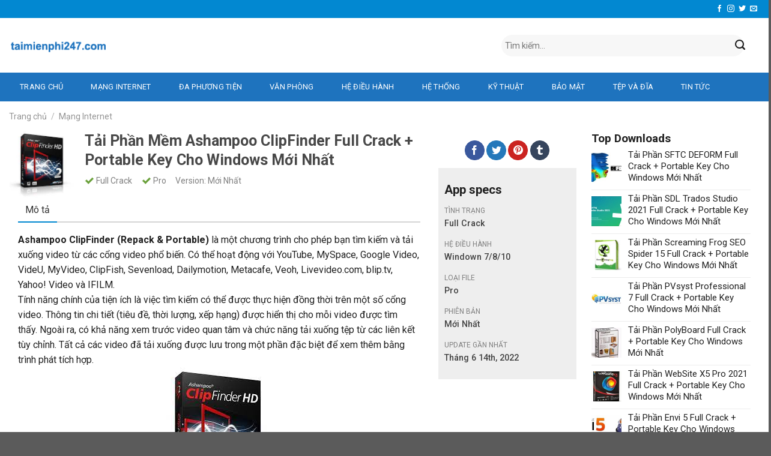

--- FILE ---
content_type: text/html; charset=UTF-8
request_url: https://taimienphi247.com/san-pham/tai-phan-mem-ashampoo-clipfinder-full-crack-portable-key-cho-windows-moi-nhat/
body_size: 31843
content:
<!DOCTYPE html>
<!--[if IE 9 ]> <html lang="vi" class="ie9 loading-site no-js"> <![endif]-->
<!--[if IE 8 ]> <html lang="vi" class="ie8 loading-site no-js"> <![endif]-->
<!--[if (gte IE 9)|!(IE)]><!--><html lang="vi" class="loading-site no-js"> <!--<![endif]-->
<head>
	<meta charset="UTF-8" />
	<link rel="profile" href="https://gmpg.org/xfn/11" />
	<link rel="pingback" href="https://taimienphi247.com/xmlrpc.php" />

	<script>(function(html){html.className = html.className.replace(/\bno-js\b/,'js')})(document.documentElement);</script>
<style>
#wpadminbar #wp-admin-bar-vtrts_pro_top_button .ab-icon:before {
	content: "\f185";
	color: #1DAE22;
	top: 3px;
}
</style><meta name='robots' content='max-image-preview:large' />
	<style>img:is([sizes="auto" i], [sizes^="auto," i]) { contain-intrinsic-size: 3000px 1500px }</style>
	<meta name="viewport" content="width=device-width, initial-scale=1, maximum-scale=1" />
	<!-- This site is optimized with the Yoast SEO Premium plugin v15.5 - https://yoast.com/wordpress/plugins/seo/ -->
	<title>Tải Phần Mềm Ashampoo ClipFinder Full Crack + Portable Key Cho Windows Mới Nhất</title>
	<meta name="description" content="Ashampoo ClipFinder (Repack &amp; Portable) là một chương trình cho phép bạn tìm kiếm và tải xuống video từ các cổng video phổ biến. Có thể hoạt động với Yo" />
	<meta name="robots" content="index, follow, max-snippet:-1, max-image-preview:large, max-video-preview:-1" />
	<link rel="canonical" href="https://taimienphi247.com/san-pham/tai-phan-mem-ashampoo-clipfinder-full-crack-portable-key-cho-windows-moi-nhat/" />
	<meta property="og:locale" content="vi_VN" />
	<meta property="og:type" content="product" />
	<meta property="og:title" content="Tải Phần Mềm Ashampoo ClipFinder Full Crack + Portable Key Cho Windows Mới Nhất" />
	<meta property="og:description" content="Ashampoo ClipFinder (Repack &amp; Portable) là một chương trình cho phép bạn tìm kiếm và tải xuống video từ các cổng video phổ biến. Có thể hoạt động với YouTube, MySpace, Google Video, VideU, MyVideo, ClipFish, Sevenload, Dailymotion, Metacafe, Veoh, Livevideo.com, blip.tv, Yahoo! Video và IFILM. Tính năng chính của tiện ích là việc tìm kiếm có thể..." />
	<meta property="og:url" content="https://taimienphi247.com/san-pham/tai-phan-mem-ashampoo-clipfinder-full-crack-portable-key-cho-windows-moi-nhat/" />
	<meta property="og:site_name" content="Kho phần mềm miễn phí" />
	<meta property="article:modified_time" content="2022-06-14T08:20:52+00:00" />
	<meta property="og:image" content="https://taimienphi247.b-cdn.net/wp-content/uploads/2021/08/tai-xuong-6.jpg" />
	<meta property="og:image:width" content="225" />
	<meta property="og:image:height" content="225" />
	<meta name="twitter:card" content="summary_large_image" />
	<meta name="twitter:label1" content="Giá">
	<meta name="twitter:data1" content="">
	<meta name="twitter:label2" content="Availability">
	<meta name="twitter:data2" content="In stock">
	<script type="application/ld+json" class="yoast-schema-graph">{"@context":"https://schema.org","@graph":[{"@type":"WebSite","@id":"https://taimienphi247.com/#website","url":"https://taimienphi247.com/","name":"Kho ph\u1ea7n m\u1ec1m mi\u1ec5n ph\u00ed","description":"","potentialAction":[{"@type":"SearchAction","target":"https://taimienphi247.com/?s={search_term_string}","query-input":"required name=search_term_string"}],"inLanguage":"vi"},{"@type":"ImageObject","@id":"https://taimienphi247.com/san-pham/tai-phan-mem-ashampoo-clipfinder-full-crack-portable-key-cho-windows-moi-nhat/#primaryimage","inLanguage":"vi","url":"https://taimienphi247.b-cdn.net/wp-content/uploads/2021/08/tai-xuong-6.jpg","width":225,"height":225},{"@type":["WebPage","ItemPage"],"@id":"https://taimienphi247.com/san-pham/tai-phan-mem-ashampoo-clipfinder-full-crack-portable-key-cho-windows-moi-nhat/#webpage","url":"https://taimienphi247.com/san-pham/tai-phan-mem-ashampoo-clipfinder-full-crack-portable-key-cho-windows-moi-nhat/","name":"T\u1ea3i Ph\u1ea7n M\u1ec1m Ashampoo ClipFinder Full Crack + Portable Key Cho Windows M\u1edbi Nh\u1ea5t","isPartOf":{"@id":"https://taimienphi247.com/#website"},"primaryImageOfPage":{"@id":"https://taimienphi247.com/san-pham/tai-phan-mem-ashampoo-clipfinder-full-crack-portable-key-cho-windows-moi-nhat/#primaryimage"},"datePublished":"2021-08-10T16:32:01+00:00","dateModified":"2022-06-14T08:20:52+00:00","inLanguage":"vi","potentialAction":[{"@type":"ReadAction","target":["https://taimienphi247.com/san-pham/tai-phan-mem-ashampoo-clipfinder-full-crack-portable-key-cho-windows-moi-nhat/"]}]}]}</script>
	<meta property="product:price:currency" content="VND" />
	<meta property="og:availability" content="instock" />
	<meta property="product:availability" content="instock" />
	<meta property="product:condition" content="new" />
	<!-- / Yoast SEO Premium plugin. -->


<link rel='dns-prefetch' href='//www.googletagmanager.com' />
<link rel='dns-prefetch' href='//cdn.jsdelivr.net' />
<link rel='dns-prefetch' href='//fonts.googleapis.com' />
<link rel='preconnect' href='https://taimienphi247.b-cdn.net' />
<link rel="alternate" type="application/rss+xml" title="Dòng thông tin Kho phần mềm miễn phí &raquo;" href="https://taimienphi247.com/feed/" />
<link rel="alternate" type="application/rss+xml" title="Kho phần mềm miễn phí &raquo; Dòng bình luận" href="https://taimienphi247.com/comments/feed/" />
<link rel="alternate" type="application/rss+xml" title="Kho phần mềm miễn phí &raquo; Tải Phần Mềm Ashampoo ClipFinder Full Crack + Portable Key Cho Windows Mới Nhất Dòng bình luận" href="https://taimienphi247.com/san-pham/tai-phan-mem-ashampoo-clipfinder-full-crack-portable-key-cho-windows-moi-nhat/feed/" />
<link rel="prefetch" href="https://taimienphi247.b-cdn.net/wp-content/themes/flatsome/assets/js/chunk.countup.fe2c1016.js" />
<link rel="prefetch" href="https://taimienphi247.b-cdn.net/wp-content/themes/flatsome/assets/js/chunk.sticky-sidebar.a58a6557.js" />
<link rel="prefetch" href="https://taimienphi247.b-cdn.net/wp-content/themes/flatsome/assets/js/chunk.tooltips.29144c1c.js" />
<link rel="prefetch" href="https://taimienphi247.b-cdn.net/wp-content/themes/flatsome/assets/js/chunk.vendors-popups.947eca5c.js" />
<link rel="prefetch" href="https://taimienphi247.b-cdn.net/wp-content/themes/flatsome/assets/js/chunk.vendors-slider.f0d2cbc9.js" />
<style id='classic-theme-styles-inline-css' type='text/css'>
/*! This file is auto-generated */
.wp-block-button__link{color:#fff;background-color:#32373c;border-radius:9999px;box-shadow:none;text-decoration:none;padding:calc(.667em + 2px) calc(1.333em + 2px);font-size:1.125em}.wp-block-file__button{background:#32373c;color:#fff;text-decoration:none}
</style>
<link rel='stylesheet' id='magnific-popup-css' href='https://taimienphi247.b-cdn.net/wp-content/plugins/devvn-woocommerce-reviews/library/magnific-popup/magnific-popup.css?ver=1.0.7' type='text/css' media='all' />
<link rel='stylesheet' id='devvn-reviews-style-css' href='https://taimienphi247.b-cdn.net/wp-content/plugins/devvn-woocommerce-reviews/css/devvn-woocommerce-reviews.css?ver=1.0.7' type='text/css' media='all' />
<style id='woocommerce-inline-inline-css' type='text/css'>
.woocommerce form .form-row .required { visibility: visible; }
</style>
<link rel='stylesheet' id='dashicons-css' href='https://taimienphi247.b-cdn.net/wp-includes/css/dashicons.min.css?ver=6.8.2' type='text/css' media='all' />
<link rel='stylesheet' id='flatsome-main-css' href='https://taimienphi247.b-cdn.net/wp-content/themes/flatsome/assets/css/flatsome.css?ver=3.15.3' type='text/css' media='all' />
<style id='flatsome-main-inline-css' type='text/css'>
@font-face {
				font-family: "fl-icons";
				font-display: block;
				src: url(https://taimienphi247.b-cdn.net/wp-content/themes/flatsome/assets/css/icons/fl-icons.eot?v=3.15.3);
				src:
					url(https://taimienphi247.b-cdn.net/wp-content/themes/flatsome/assets/css/icons/fl-icons.eot#iefix?v=3.15.3) format("embedded-opentype"),
					url(https://taimienphi247.b-cdn.net/wp-content/themes/flatsome/assets/css/icons/fl-icons.woff2?v=3.15.3) format("woff2"),
					url(https://taimienphi247.b-cdn.net/wp-content/themes/flatsome/assets/css/icons/fl-icons.ttf?v=3.15.3) format("truetype"),
					url(https://taimienphi247.b-cdn.net/wp-content/themes/flatsome/assets/css/icons/fl-icons.woff?v=3.15.3) format("woff"),
					url(https://taimienphi247.b-cdn.net/wp-content/themes/flatsome/assets/css/icons/fl-icons.svg?v=3.15.3#fl-icons) format("svg");
			}
</style>
<link rel='stylesheet' id='flatsome-shop-css' href='https://taimienphi247.b-cdn.net/wp-content/themes/flatsome/assets/css/flatsome-shop.css?ver=3.15.3' type='text/css' media='all' />
<link rel='stylesheet' id='flatsome-style-css' href='https://taimienphi247.b-cdn.net/wp-content/themes/app/style.css?ver=3.0' type='text/css' media='all' />
<link rel='stylesheet' id='flatsome-googlefonts-css' href='//fonts.googleapis.com/css?family=Roboto%3Aregular%2C700%2Cregular%2C500%2Cregular&#038;display=swap&#038;ver=3.9' type='text/css' media='all' />
<script type="text/javascript" id="ahc_front_js-js-extra">
/* <![CDATA[ */
var ahc_ajax_front = {"ajax_url":"https:\/\/taimienphi247.com\/wp-admin\/admin-ajax.php","page_id":"2448","page_title":"T\u1ea3i Ph\u1ea7n M\u1ec1m Ashampoo ClipFinder Full Crack + Portable Key Cho Windows M\u1edbi Nh\u1ea5t","post_type":"product"};
/* ]]> */
</script>
<script type="text/javascript" src="https://taimienphi247.b-cdn.net/wp-content/plugins/visitors-traffic-real-time-statistics-pro/js/front.js?ver=6.8.2" id="ahc_front_js-js"></script>
<script type="text/javascript" src="https://taimienphi247.b-cdn.net/wp-includes/js/jquery/jquery.min.js?ver=3.7.1" id="jquery-core-js"></script>
<script type="text/javascript" src="https://taimienphi247.b-cdn.net/wp-content/plugins/woocommerce/assets/js/jquery-blockui/jquery.blockUI.min.js?ver=2.7.0-wc.10.4.3" id="wc-jquery-blockui-js" defer="defer" data-wp-strategy="defer"></script>
<script type="text/javascript" id="wc-add-to-cart-js-extra">
/* <![CDATA[ */
var wc_add_to_cart_params = {"ajax_url":"\/wp-admin\/admin-ajax.php","wc_ajax_url":"\/?wc-ajax=%%endpoint%%","i18n_view_cart":"Xem gi\u1ecf h\u00e0ng","cart_url":"https:\/\/taimienphi247.com\/gio-hang\/","is_cart":"","cart_redirect_after_add":"no"};
/* ]]> */
</script>
<script type="text/javascript" src="https://taimienphi247.b-cdn.net/wp-content/plugins/woocommerce/assets/js/frontend/add-to-cart.min.js?ver=10.4.3" id="wc-add-to-cart-js" defer="defer" data-wp-strategy="defer"></script>
<script type="text/javascript" id="wc-single-product-js-extra">
/* <![CDATA[ */
var wc_single_product_params = {"i18n_required_rating_text":"Vui l\u00f2ng ch\u1ecdn m\u1ed9t m\u1ee9c \u0111\u00e1nh gi\u00e1","i18n_rating_options":["1 tr\u00ean 5 sao","2 tr\u00ean 5 sao","3 tr\u00ean 5 sao","4 tr\u00ean 5 sao","5 tr\u00ean 5 sao"],"i18n_product_gallery_trigger_text":"Xem th\u01b0 vi\u1ec7n \u1ea3nh to\u00e0n m\u00e0n h\u00ecnh","review_rating_required":"yes","flexslider":{"rtl":false,"animation":"slide","smoothHeight":true,"directionNav":false,"controlNav":"thumbnails","slideshow":false,"animationSpeed":500,"animationLoop":false,"allowOneSlide":false},"zoom_enabled":"","zoom_options":[],"photoswipe_enabled":"","photoswipe_options":{"shareEl":false,"closeOnScroll":false,"history":false,"hideAnimationDuration":0,"showAnimationDuration":0},"flexslider_enabled":""};
/* ]]> */
</script>
<script type="text/javascript" src="https://taimienphi247.b-cdn.net/wp-content/plugins/woocommerce/assets/js/frontend/single-product.min.js?ver=10.4.3" id="wc-single-product-js" defer="defer" data-wp-strategy="defer"></script>
<script type="text/javascript" src="https://taimienphi247.b-cdn.net/wp-content/plugins/woocommerce/assets/js/js-cookie/js.cookie.min.js?ver=2.1.4-wc.10.4.3" id="wc-js-cookie-js" defer="defer" data-wp-strategy="defer"></script>
<script type="text/javascript" id="woocommerce-js-extra">
/* <![CDATA[ */
var woocommerce_params = {"ajax_url":"\/wp-admin\/admin-ajax.php","wc_ajax_url":"\/?wc-ajax=%%endpoint%%","i18n_password_show":"Hi\u1ec3n th\u1ecb m\u1eadt kh\u1ea9u","i18n_password_hide":"\u1ea8n m\u1eadt kh\u1ea9u"};
/* ]]> */
</script>
<script type="text/javascript" src="https://taimienphi247.b-cdn.net/wp-content/plugins/woocommerce/assets/js/frontend/woocommerce.min.js?ver=10.4.3" id="woocommerce-js" defer="defer" data-wp-strategy="defer"></script>

<!-- Google Analytics snippet added by Site Kit -->
<script type="text/javascript" src="https://www.googletagmanager.com/gtag/js?id=UA-202534928-1" id="google_gtagjs-js" async></script>
<script type="text/javascript" id="google_gtagjs-js-after">
/* <![CDATA[ */
window.dataLayer = window.dataLayer || [];function gtag(){dataLayer.push(arguments);}
gtag('set', 'linker', {"domains":["taimienphi247.com"]} );
gtag("js", new Date());
gtag("set", "developer_id.dZTNiMT", true);
gtag("config", "UA-202534928-1", {"anonymize_ip":true});
gtag("config", "G-BYY7L4NMZK");
/* ]]> */
</script>

<!-- End Google Analytics snippet added by Site Kit -->
<link rel="https://api.w.org/" href="https://taimienphi247.com/wp-json/" /><link rel="alternate" title="JSON" type="application/json" href="https://taimienphi247.com/wp-json/wp/v2/product/2448" /><link rel="EditURI" type="application/rsd+xml" title="RSD" href="https://taimienphi247.com/xmlrpc.php?rsd" />
<meta name="generator" content="WordPress 6.8.2" />
<meta name="generator" content="WooCommerce 10.4.3" />
<link rel='shortlink' href='https://taimienphi247.com/?p=2448' />
<link rel="alternate" title="oNhúng (JSON)" type="application/json+oembed" href="https://taimienphi247.com/wp-json/oembed/1.0/embed?url=https%3A%2F%2Ftaimienphi247.com%2Fsan-pham%2Ftai-phan-mem-ashampoo-clipfinder-full-crack-portable-key-cho-windows-moi-nhat%2F" />
<link rel="alternate" title="oNhúng (XML)" type="text/xml+oembed" href="https://taimienphi247.com/wp-json/oembed/1.0/embed?url=https%3A%2F%2Ftaimienphi247.com%2Fsan-pham%2Ftai-phan-mem-ashampoo-clipfinder-full-crack-portable-key-cho-windows-moi-nhat%2F&#038;format=xml" />
<meta name="generator" content="Site Kit by Google 1.83.0" /><!-- breadcrumb Schema optimized by Schema Pro --><script type="application/ld+json">{"@context":"https:\/\/schema.org","@type":"BreadcrumbList","itemListElement":[{"@type":"ListItem","position":1,"item":{"@id":"https:\/\/taimienphi247.com\/","name":"Home"}},{"@type":"ListItem","position":2,"item":{"@id":"https:\/\/taimienphi247.com\/mua\/","name":"S\u1ea3n ph\u1ea9m"}},{"@type":"ListItem","position":3,"item":{"@id":"https:\/\/taimienphi247.com\/san-pham\/tai-phan-mem-ashampoo-clipfinder-full-crack-portable-key-cho-windows-moi-nhat\/","name":"T\u1ea3i Ph\u1ea7n M\u1ec1m Ashampoo ClipFinder Full Crack + Portable Key Cho Windows M\u1edbi Nh\u1ea5t"}}]}</script><!-- / breadcrumb Schema optimized by Schema Pro --><style>.bg{opacity: 0; transition: opacity 1s; -webkit-transition: opacity 1s;} .bg-loaded{opacity: 1;}</style><!--[if IE]><link rel="stylesheet" type="text/css" href="https://taimienphi247.b-cdn.net/wp-content/themes/flatsome/assets/css/ie-fallback.css"><script src="//cdnjs.cloudflare.com/ajax/libs/html5shiv/3.6.1/html5shiv.js"></script><script>var head = document.getElementsByTagName('head')[0],style = document.createElement('style');style.type = 'text/css';style.styleSheet.cssText = ':before,:after{content:none !important';head.appendChild(style);setTimeout(function(){head.removeChild(style);}, 0);</script><script src="https://taimienphi247.b-cdn.net/wp-content/themes/flatsome/assets/libs/ie-flexibility.js"></script><![endif]-->	<noscript><style>.woocommerce-product-gallery{ opacity: 1 !important; }</style></noscript>
				<style id="wpsp-style-frontend"></style>
			<style id="custom-css" type="text/css">:root {--primary-color: #0288d1;}.full-width .ubermenu-nav, .container, .row{max-width: 1310px}.row.row-collapse{max-width: 1280px}.row.row-small{max-width: 1302.5px}.row.row-large{max-width: 1340px}.header-main{height: 91px}#logo img{max-height: 91px}#logo{width:166px;}.header-bottom{min-height: 19px}.header-top{min-height: 30px}.transparent .header-main{height: 265px}.transparent #logo img{max-height: 265px}.has-transparent + .page-title:first-of-type,.has-transparent + #main > .page-title,.has-transparent + #main > div > .page-title,.has-transparent + #main .page-header-wrapper:first-of-type .page-title{padding-top: 345px;}.header.show-on-scroll,.stuck .header-main{height:48px!important}.stuck #logo img{max-height: 48px!important}.search-form{ width: 86%;}.header-bg-color {background-color: rgba(255,255,255,0.9)}.header-bottom {background-color: #1e73be}.top-bar-nav > li > a{line-height: 16px }.header-main .nav > li > a{line-height: 29px }.stuck .header-main .nav > li > a{line-height: 50px }.header-bottom-nav > li > a{line-height: 16px }@media (max-width: 549px) {.header-main{height: 70px}#logo img{max-height: 70px}}.nav-dropdown{font-size:100%}/* Color */.accordion-title.active, .has-icon-bg .icon .icon-inner,.logo a, .primary.is-underline, .primary.is-link, .badge-outline .badge-inner, .nav-outline > li.active> a,.nav-outline >li.active > a, .cart-icon strong,[data-color='primary'], .is-outline.primary{color: #0288d1;}/* Color !important */[data-text-color="primary"]{color: #0288d1!important;}/* Background Color */[data-text-bg="primary"]{background-color: #0288d1;}/* Background */.scroll-to-bullets a,.featured-title, .label-new.menu-item > a:after, .nav-pagination > li > .current,.nav-pagination > li > span:hover,.nav-pagination > li > a:hover,.has-hover:hover .badge-outline .badge-inner,button[type="submit"], .button.wc-forward:not(.checkout):not(.checkout-button), .button.submit-button, .button.primary:not(.is-outline),.featured-table .title,.is-outline:hover, .has-icon:hover .icon-label,.nav-dropdown-bold .nav-column li > a:hover, .nav-dropdown.nav-dropdown-bold > li > a:hover, .nav-dropdown-bold.dark .nav-column li > a:hover, .nav-dropdown.nav-dropdown-bold.dark > li > a:hover, .header-vertical-menu__opener ,.is-outline:hover, .tagcloud a:hover,.grid-tools a, input[type='submit']:not(.is-form), .box-badge:hover .box-text, input.button.alt,.nav-box > li > a:hover,.nav-box > li.active > a,.nav-pills > li.active > a ,.current-dropdown .cart-icon strong, .cart-icon:hover strong, .nav-line-bottom > li > a:before, .nav-line-grow > li > a:before, .nav-line > li > a:before,.banner, .header-top, .slider-nav-circle .flickity-prev-next-button:hover svg, .slider-nav-circle .flickity-prev-next-button:hover .arrow, .primary.is-outline:hover, .button.primary:not(.is-outline), input[type='submit'].primary, input[type='submit'].primary, input[type='reset'].button, input[type='button'].primary, .badge-inner{background-color: #0288d1;}/* Border */.nav-vertical.nav-tabs > li.active > a,.scroll-to-bullets a.active,.nav-pagination > li > .current,.nav-pagination > li > span:hover,.nav-pagination > li > a:hover,.has-hover:hover .badge-outline .badge-inner,.accordion-title.active,.featured-table,.is-outline:hover, .tagcloud a:hover,blockquote, .has-border, .cart-icon strong:after,.cart-icon strong,.blockUI:before, .processing:before,.loading-spin, .slider-nav-circle .flickity-prev-next-button:hover svg, .slider-nav-circle .flickity-prev-next-button:hover .arrow, .primary.is-outline:hover{border-color: #0288d1}.nav-tabs > li.active > a{border-top-color: #0288d1}.widget_shopping_cart_content .blockUI.blockOverlay:before { border-left-color: #0288d1 }.woocommerce-checkout-review-order .blockUI.blockOverlay:before { border-left-color: #0288d1 }/* Fill */.slider .flickity-prev-next-button:hover svg,.slider .flickity-prev-next-button:hover .arrow{fill: #0288d1;}body{font-size: 100%;}@media screen and (max-width: 549px){body{font-size: 100%;}}body{font-family:"Roboto", sans-serif}body{font-weight: 0}body{color: #212121}.nav > li > a {font-family:"Roboto", sans-serif;}.mobile-sidebar-levels-2 .nav > li > ul > li > a {font-family:"Roboto", sans-serif;}.nav > li > a {font-weight: 500;}.mobile-sidebar-levels-2 .nav > li > ul > li > a {font-weight: 500;}h1,h2,h3,h4,h5,h6,.heading-font, .off-canvas-center .nav-sidebar.nav-vertical > li > a{font-family: "Roboto", sans-serif;}h1,h2,h3,h4,h5,h6,.heading-font,.banner h1,.banner h2{font-weight: 700;}h1,h2,h3,h4,h5,h6,.heading-font{color: #212121;}.alt-font{font-family: "Roboto", sans-serif;}.alt-font{font-weight: 0!important;}a{color: #212121;}a:hover{color: #212121;}.tagcloud a:hover{border-color: #212121;background-color: #212121;}.shop-page-title.featured-title .title-bg{ background-image: url(https://taimienphi247.b-cdn.net/wp-content/uploads/2021/08/tai-xuong-6.jpg)!important;}@media screen and (min-width: 550px){.products .box-vertical .box-image{min-width: 247px!important;width: 247px!important;}}.page-title-small + main .product-container > .row{padding-top:0;}/* Custom CSS */.section1,.section1 .row1>.col,.section2,.section2 .row1>.large-12,.section3,.section4,.section5,.bvlq-section{padding-bottom : 0px !important}.cau-hoi-section .large-4 p.des{font-size:14px; color: gray;}.cau-hoi-section .large-4 .img{margin-bottom:10px}.cau-hoi-section .large-4 strong{display: block;margin-bottom: 15px;border-bottom: 1px solid #e4e4e4;padding-bottom: 30px;font-size: 20px;font-weight: 500;}.cau-hoi-section{padding-bottom:0 !important}.cau-hoi-section p{margin-bottom:0}.cau-hoi-section .col.large-4 .col-inner{padding:30px}.related .product-small.box .category{display:none}.single-product .content-row .large-3{flex-basis:25%; max-width:25%; padding-left:25px}.uu-diem-nhuoc-diem .right{display:inline-block; width:50%; padding-left:6px;}.uu-diem-nhuoc-diem .left{display:inline-block; width:50%; padding-right:6px;float:left}.uu-diem-nhuoc-diem .left h3{margin-bottom: 12px;font-weight: 300;font-size: 20px;color: #689f38;}.uu-diem-nhuoc-diem .right h3{ margin-bottom: 12px;font-weight: 300;font-size: 20px;color: #bf360c;}.uu-diem-nhuoc-diem ul{margin-bottom:0} .uu-diem-nhuoc-diem ul li{position: relative;margin-bottom: 12px;margin-left: 0px;list-style: none; margin-bottom:7px}.uu-diem-nhuoc-diem .right li{position: relative;margin-bottom: 12px;margin-left: 0px;list-style: none;margin-bottom: 7px;background-image: url(/wp-content/uploads/2020/10/nhuoc-diem-check.jpg);background-repeat: no-repeat;background-position-y: center;padding-left: 25px;}.related{ border-top: 0;margin-top: 15px;}.single-product .content-row{background:white}.single-product .page-title-inner{padding-top:0; max-width:1340px; background:white; min-height:50px}ul.product_list_widget li a{font-size:15px}ul.product_list_widget li .star-rating{margin:5px 0}ul.product_list_widget li img {width: 50px;height: 50px;}ul.product_list_widget li{padding: 5px 0 5px 61px;min-height: 65px;}.single-product .page-title{background: #eeeeee;}.single-product .shop-container{background:#eeeeee}.uu-diem-nhuoc-diem .left li{background-image: url(/wp-content/uploads/2020/10/uu-diem-check.jpg);background-repeat: no-repeat;background-position-y: center;background-position-x: left;margin-left: 0;padding-left: 25px;position: relative;list-style: none;margin-bottom: 7px;font-size: 15px;}.uu-diem-nhuoc-diem{display:inline-block; width:100%; clear:both}.single-product .content-row .large-2{flex-basis:18%; max-width:18%; padding-left:0}.single-product .large-7{border-right:none !important; order:1;flex-basis:57%;max-width:57%}.single-product .nut-download a{display: block;width: 100%;background: #43a047;padding: 10px 20px;font-size: 20px;font-weight: 500;color: white;border-radius: 3px;border-bottom: 2px solid #1e7922;background-image: url(/wp-content/uploads/2020/10/icon-23.png);background-repeat: no-repeat;background-size: 33px;background-position-x: 92%;background-position-y: center;}.header-nav.nav > li > a {font-weight: normal;color: #fff !important;height: 48px;padding: 0 18px;line-height: 48px;}.nav-line>li.active>a:before, .single-product .nav-line>li>a:before{display:none}.home .tabbed-content .nav{border-bottom: 1px solid #0288d1;margin-bottom: 7px;}.thong-tin-sp .star-rating span{padding-right:0}.thong-tin-sp .star-rating{margin-right:0}.header-main .nav > li > a:hover,.header-main .nav>li.active>a,.header-main .nav>li.current>a{background: #01579b;}.has-dropdown .icon-angle-down {font-size: 20px;margin-left: 10px;opacity: 1;}.nav-dropdown-default {padding: 0;border: none;background: #01579b;}.nav-dropdown-has-arrow li.current-dropdown.has-dropdown:before, .nav-dropdown-has-arrow li.current-dropdown.has-dropdown:after{display : none;}.nav-dropdown-default .nav-column li>a, .nav-dropdown.nav-dropdown-default>li>a {padding-left: 0;padding-right: 0;margin: 0 10px;border-bottom: 1px solid #fff !important;color: #fff !important;font-weight: normal;font-size: 15px;padding: 3px 36px;height: 48px;line-height: 40px;}.nav-dropdown-default .nav-column li:hover, .nav-dropdown.nav-dropdown-default>li:hover{background: #0288d1;}.header-main .flex-col.flex-right{width: 40%;}.header-main input[type='search']{height: 36px;padding: 0 6px;font-size: 14px;border: 0;}.header-main button[type="submit"]{margin: 0;height: 36px;padding: 0 20px;font-size: 14px;border: 0;background: #c8921e;}.is-divider{display : none;}.section1 .large-8 .large-columns-1 .col.post-item{padding-bottom : 20px;}.box.box-overlay .image-cover::after,.box.box-overlay .image-cover::before {position: absolute;top: 0;right: 0;bottom: 0;left: 0;width: 100%;height: 100%;background: linear-gradient(to bottom, transparent 30%, #000 100%);content: "";}h2.section-title{font-size: 20px;margin-bottom: 15px;}.home .tabbed-content .nav>li.active>a,.home .tabbed-content .nav>li.current>a {background: #fff;color: #0288d1 !important;border: 1px solid #0288d1;border-bottom-color: #fff;border-radius: 5px 5px 0 0;margin-bottom: -1px;height: 40px;line-height: 40px;}.tabbed-content .nav > li > a:hover{background : unset;}.tabbed-content .nav > li > a{padding: 0 12px;font-size:15px; font-weight:normal;}.single-product .tabbed-content .nav > li > a {padding: 7px 12px;font-size: 15px;font-weight: normal;text-transform: none;font-size: 16px;letter-spacing: 0;}.single-product .tabbed-content .nav > li.active > a{border-bottom:2px solid #0288d1; margin-bottom:-2px}.single-product .tabbed-content .nav > li{margin:0}.section1 .tabbed-content .large-columns-1{margin-left: 0;margin-right: 0;counter-reset: my-counter;}.section1 .tabbed-content .large-columns-1>.col{position: relative;border-bottom: 1px solid #e0e0e0;padding: 10px 20px 10px 50px;}.section1 .tabbed-content .large-columns-1>.col:last-child{border-bottom:none;}.section1 .tabbed-content .large-columns-1>.col::before {position: absolute;top: 0;left: 0px;width: 40px;height: 72px;color: #9e9e9e;font-size: 1.6rem;line-height: 72px;text-align: center;content: counter(my-counter) ".";counter-increment: my-counter;}.nut-xem-them{border-radius: 10px !important;background-color: #fff !important;border: 1px solid #0288d1 !important;margin-bottom : 0px;margin-top: 18px;}.nut-xem-them:hover{color: #fff !important;background-color: #0288d1 !important;}.nut-xem-them span{font-size: 14px;font-weight: normal;text-transform: initial;}.product-small.box{padding-top: 10px;border: 1px solid #e0e0e0;box-shadow: 0 1px 3px 0 rgba(0,0,0,0.3);}.product-small.box.box-normal .box-text>p{display: -webkit-box;-webkit-line-clamp: 2;-webkit-box-orient: vertical;max-height: 3em;position: relative;height: 3em;overflow: hidden;color: #424242;font-size: .79rem;}.section2 .thong-tin-them-sp{display:flex !important}.bvlq .box.box-blog-post .box-text h5:hover.archive.category .large-9.col .box.box-blog-post .box-text h5:hover{text-decoration:underline; color:#0288d1}.thong-tin-them-sp .star-rating{margin-right:0}.thong-tin-them-sp{display:none; width:100%; clear:both}.thong-tin-them-sp .right{width:50%; float:left; display:inline-block; text-align:right; padding:12px 10px}.thong-tin-them-sp .left{text-align:left; display:inline-block; width:50%; float:left; padding:12px 10px}.thong-tin-them-sp{border-top: 1px solid #e3e3e3;}.product-small.box.box-vertical .box-text>p,.product-small.box.box-vertical .thong-tin-sp{display : none;}.product-small.box .product-title a{overflow: hidden;text-overflow: ellipsis;margin-bottom: 0px;color: #0288d1;font-size: 16px;}.product-small.box:hover{text-decoration: none;background-color: #f5f5f5;border-color: #d3d3d3;box-shadow: 0 2px 6px 0 rgba(0,0,0,0.2);transform: translateY(-2px);cursor: pointer;}.product-small.box.box-vertical{box-shadow : none;border : none;padding-top: 0px;}.product-small.box.box-vertical:hover{background-color: unset;border-color: none;box-shadow: none;transform: unset;}.thong-tin-sp{display : flex;padding: 12px 12px;border-top: 1px solid #e0e0e0;}.product-small.box .product-title a:hover{text-decoration:underline}.thong-tin-sp .left{display: inline-block;float: left;width: 50%;text-align: left;}.thong-tin-sp .right{display: inline-block;float: right;width: 50%;text-align: right;}.product-small.box.box-normal .box-text{padding-left : 0px;padding-right : 0px;padding-bottom: 0px;}.tieu-de-cate{text-align: left;padding: 12px;background-color: #f5f5f5;border-bottom: 2px solid #e0e0e0;}.thong-tin-sp .left{font-size:14px; color:gray}.icon-box-left .icon-box-img+.icon-box-text {padding-left: 10px;}.tieu-de-cate h3{font-weight:500;margin-bottom : 0px;}.section3 .box-vertical .box-image {padding: 0;vertical-align: top;}.section3 .box-vertical .box-text {padding-left: 10px;padding-right: 10px;vertical-align: top;padding-top: 0px;padding-bottom: 0px;}.section3 .large-columns-1>.col{padding-bottom: 0px;}.section3 .large-columns-1>.col>.col-inner{padding : 12px;border-bottom: 1px solid #e0e0e0;}.section3 .row-category .large-3>.col-inner{background-color: #fff;box-shadow: 0 1px 3px 0 rgba(0,0,0,0.3);border: 1px solid #e0e0e0;}.nut-see-all{background: #f5f5f5 !important;margin-bottom: 0px;display: block;font-size: 14px;}.nut-see-all span{text-decoration: underline;color: #424242;}.box-blog-post{box-shadow: 0 1px 3px 0 rgba(0,0,0,0.3);}.box-blog-post:hover{box-shadow: 0 2px 6px 0 rgba(0,0,0,0.2);transform: translateY(-2px);cursor: pointer;}.section4 .post1 .col.post-item,.section4 .row-post2 .col.post-item{padding-bottom : 20px;}.section4 .cot1 .row-post2>.col{padding-bottom : 0px !important;}.section4 .cot1 .post1 .box-text{background-color: #33303c !important;vertical-align: top;padding: 18px;}.section4 .cot1 .post1 .box-text h5{color : #fff;font-size: 28px !important;-webkit-line-clamp: unset !important;overflow: unset !important;}.section4 .cot1 .box-text .cat-label,.archive.category .large-9.col .box.box-blog-post .box-text .cat-label, .bvlq .box.box-blog-post .box-text .cat-label{margin: 3px 0 6px;color: #9e9e9e;opacity: 1;font-size: 13px;}.section1 .box-text .cat-label{display : none;}.section4 .cot1 .box-blog-post .box-text{padding: 15px;background: #fff;}.section4 .cot1 .box-blog-post .box-text h5{display: -webkit-box;-webkit-line-clamp: 2;-webkit-box-orient: vertical;position: relative;height: 43px;overflow: hidden;font-size: 1rem;font-weight: normal;}.section4 .cot2 .box-blog-post{box-shadow : none;}.section4 .cot2 .box-blog-post:hover{box-shadow: none;transform: inherit;}.section4 .cot2 .box-blog-post:hover h5{text-decoration : underline;}.section4 .cot2 .box-text{padding: 0 0 0 10px; vertical-align: top;}.section4 .cot2 .box-text .cat-label{display : none;}.section4 .cot2 .box-text h5{font-weight: normal;font-size: 16px;display: -webkit-box;-webkit-line-clamp: 3;-webkit-box-orient: vertical;max-height: 60px;position: relative;height: 60px;overflow: hidden;}.section4 .cot2 .large-columns-1 .col.post-item{padding-bottom : 0px;}.section4 .cot2 .large-columns-1 .col.post-item .col-inner{padding: 12px 0;border-bottom: 1px solid #e0e0e0;}.section4 .cot2 .large-columns-1 .col.post-item:first-child .col-inner{border-top: 1px solid #e0e0e0;}.section4 .cot2 .nut-xem-them{margin-bottom : 15px;}.section5 .row1 h3{font-size : 16px;text-align : left;}.section5 .product-small.box.box-vertical .box-text>p{display : block;}.section5 .row2 .large-columns-1{border: 1px solid #e0e0e0;box-shadow: 0 1px 1px 0 rgba(0,0,0,0.2);margin: 0;}.section5 .row2 .large-columns-1>.col{padding : 12px;border-bottom: 1px solid #e0e0e0;}.section5 .row2 .large-columns-1>.col:hover,.section3 .large-columns-1>.col>.col-inner:hover{background: #f5f5f5;cursor : pointer;}.section5 .row2 .large-columns-1>.col:last-child{border-bottom: none;}.section5 .row2 .product-small.box .box-image{vertical-align: baseline;}.section5 .row2 .product-small.box .box-text {padding-left: 10px;padding-right: 0;padding-bottom: 0px;padding-top: 0px;}.section5 .product-small .box-text>p{display: -webkit-box;-webkit-line-clamp: 2;-webkit-box-orient: vertical;position: relative;overflow: hidden;font-size: .79rem;}.section5 .product-small .product-title a{overflow: hidden;text-overflow: ellipsis;color: #0277bd;font-size: 16px;font-weight: 500;}.breadcrumbs {color: #222;font-weight: normal;padding: 0;font-size: 14px;text-transform: none;letter-spacing: 0;}.thong-tin-co-ban .tra-phi, .thong-tin-co-ban .ngon-ngu{background-image: url(/wp-content/uploads/2020/10/check-icon.jpg);background-repeat: no-repeat;padding-left: 19px;background-position-y: center;font-size: 14px; padding-right:12px; color:gray}.thong-tin-co-ban .phien-ban{font-size:14px; color:gray}.star-rating span:before, .woocommerce-page .star-rating:before{color:#ffb000; font-size:13px}.star-rating:before{color: #d8d8d8;font-size:13px}.single-product .product-info .product-title{font-size: 25px;color: #484848; margin-bottom:5px}.product-info {padding-left:0;padding-top: 0;padding-bottom:0}.single-product .product-main .large-2{padding-bottom:0}.product-main {padding: 0;}.page-title:not(.featured-title)+main .product-main {padding-top: 0;}.product-footer .woocommerce-tabs>.nav-line:not(.nav-vertical){margin-top:0; border-bottom: 2px solid #d6d6d6;}.product-footer .woocommerce-tabs {padding: 0;border-top: 0;}.footer-section{border-top: 3px solid #0288d1;}.footer-section .row1 h3{color: #e1ab37;}.footer-section .row1{//border-bottom : 1px solid #e0e0e0;}.footer-section .row1 ul{margin-bottom : 0px;}.footer-section .row1 ul li{list-style : none;margin-left : 0px;margin-bottom : 5px;}.footer-section .row1 ul li a{color: #0277bd;}.absolute-footer{background-color: #0288d1;color: #fff !important;padding: 10px 0;}/* single post */.single-post .blog-single .large-9.col,.single-post .post-sidebar.large-3.col{padding : 0 10px;}.single-post .blog-single .large-9.col .large-1.col,.single-post .blog-single .large-9.col .large-8.col{display : inline-block;padding : 0 5px 10px;}.single-post .blog-single .large-9.col .large-1.col{width : 12%;max-width: 12%;flex-basis: 12%;padding-left : 0px;vertical-align: top;}.single-post .blog-single .large-9.col .large-8.col{width : 87%;max-width: 87%;flex-basis: 87%;padding-right : 0px;}.single-post .entry-header-text-top{padding-bottom : 0px;}.single-post h1{margin: 0 0 18px;font-size: 40px;}.single-post .entry-content{padding-top : 0px;}.single-post .blog-single .large-9.col .large-1.col p{margin-bottom: 0px;text-align: center;}.avatar-tac-gia img{border-radius : 50%;}.thong-tin-tac-gia{font-weight : bold;text-transform : uppercase;font-size : 14px;}.ngay-dang{font-size: 13px;}.chia-se-bai-viet{font-size: 25px;text-align: center;}.single-post .blog-single .large-9.col .large-1.col .social-icons {display: block;width: 37%;margin: 0 auto;}.single-post .blog-single .large-9.col .large-1.col .button.icon.circle {display: block;}span.widget-title {font-size: 1em;font-weight: 600;text-transform: none;font-size: 19px;letter-spacing: 0;}.recent-blog-posts a{font-size:15px}.recent-blog-posts .badge-inner{border-radius:99%}.recent-blog-posts a:hover{color:#0288d1}.related .product-small a{text-align:center} .related .product-small p{margin: 0;font-size: 13px;}.related .product-small .box-text{text-align:center;padding:20px 5px}.related .product-small.col{padding:0 5px 10px}.single-product #main {background-color: #eee;}div#reviews.woocommerce-Reviews, .devvn_prod_cmt{max-width: 1340px;background: white;padding: 20px;margin-top: 30px;}.related .product-small .box-image img {max-width: 40%;width: 40%;}.category-posts-internal .cat-post-item:before{display : none;}.category-posts-internal .cat-post-item {border-bottom: none !important;}.category-posts-internal .cat-post-title{font-weight: bold;font-size: 16px !important;}.category-posts-internal .cat-post-current .cat-post-title {font-weight: bold;text-transform: none !important;color: #0288d1;}.archive.category .large-9.col .col.post-item,.bvlq .col.post-item{padding : 10px;}.archive.category .large-9.col .box.box-blog-post .box-text,.bvlq .box.box-blog-post .box-text{padding: 15px;background: #fff;}.archive.category .large-9.col .box.box-blog-post .box-text h5,.bvlq .box.box-blog-post .box-text h5{display: -webkit-box;-webkit-line-clamp: 2;-webkit-box-orient: vertical;max-height: 3em;position: relative;height: 45px;overflow: hidden;font-weight: normal;margin-bottom : 20px;}.archive.category .large-9.col .box.box-blog-post .box-text .from_the_blog_excerpt{display : none;}.nut-doc-them,.box.box-blog-post .box-text .button{color: #0288d1;font-size: .79rem;text-decoration: underline;text-transform: inherit;font-weight: normal;}.section4 .cot1 .post1 .box-text .button{position: absolute;bottom: 10px;color : #fff;}.single-product .nut-download a:hover{background-color: #4cb351;}.single-product .nut-share{text-align: center;margin-top: 15px;}.single-product .thong-tin-chi-tiet{margin-bottom:20px;background: #eeeeee;padding: 10px;}.single-product .thong-tin-chi-tiet ul{margin-bottom:0}.single-product .thong-tin-chi-tiet ul li{list-style:none}.single-product .thong-tin-chi-tiet ul li .label{margin-bottom:0; font-size:12px; color:gray; text-transform:uppercase; font-weight:normal}.single-product .thong-tin-chi-tiet ul li .value span{padding-right:6px}.single-product .thong-tin-chi-tiet ul li .value a{color:#0288d1}.single-product .thong-tin-chi-tiet ul li .value a:hover{text-transform:underline}.bao-cao-loi a{width: 100%;background: white;display: block;padding: 5px 10px;text-align: center;font-size: 15px;background-repeat: no-repeat;background-position-y: center;border: 1px solid #d6d6d6;border-radius: 3px;}.single-product .thong-tin-chi-tiet ul li .value{ color: #424242;font-weight: 500;font-size: .889rem;word-break: break-word; margin-bottom:15px}.bao-cao-loi a span.label{background-image: url(/wp-content/uploads/2020/10/loa.png);background-repeat: no-repeat;padding-left: 22px;background-position-y: center;}.bao-cao-loi a:hover{box-shadow: 2px 2px 2px #0000001c;}.fagsfacf-gallery-slider .slick-arrow {top: 36%;}.fagsfacf-gallery-slider button.slick-arrow{background-color: #00000000 !important;background-size: 8px 20px !important;}.single-product .thong-tin-chi-tiet h3{margin-top:10px}.devvn_cmt_input textarea, .devvn_cmt_input input {border: 1px solid #dddddd;}.devvn_cmt_form_bottom {border: 1px solid #dddddd;}button#devvn_cmt_submit, button#devvn_cmt_replysubmit {background: #0288d1; color:white}.tieu-de-sp2 .container{display: block;clear: both;max-width: 1340px;background: white;border-top: 1px solid #eeeeee;}.tieu-de-sp2 .left .anh-dai-dien{padding:10px; width: 8%;float: left;display: inline-block;}.tieu-de-sp2 .left .tieu-de-sp{width: 92%;float: left;display: inline-block;padding-top: 10px;padding-left: 0px;}.tieu-de-sp2 h3{margin-bottom: 0;font-size: 24px;font-weight: 500;}.tieu-de-sp2 .nut-download{padding-top:13px}.list-sp-2 .product-small.box{background: white;padding: 0 10px;border-bottom: 1px solid #e6e6e6;}.list-sp-2 .product-small.box .box-text{padding:10px}.kham-pha-ung-dung .col.large-12{padding-bottom:0}.list-sp-2 .product-small.box .box-image{padding:6px}.list-sp-2 .product-small.box .product-title a{font-weight:500; font-size:15px}.list-sp-2 .product-small.box:hover{background:#f9f9f9}.kham-pha-ung-dung .col.medium-3{padding:0 6px 0}.archive .product-small.box .box-text{text-align:center; padding:20px 5px}#stop-fixed .product-small.box .box-text{ padding: 3px 5px;text-align:left}#stop-fixed p.des{margin-bottom: 10px;font-size: 14px;color: gray;}.archive .shop-page-title{background: #eeeeee;}.archive .shop-page-title h1{margin-bottom:5px}.blog-archive .large-3{padding-left:0}.blog-archive .col.large-12{padding-bottom:0}.blog-archive .page-title{text-transform: none;letter-spacing: 0;font-size: 25px;text-align: left;margin-bottom: 14px;}.blog-single .bai-viet-lien-quan{padding:0 !important}.blog-single{padding-bottom:0 !important}.archive .shop-page-title .page-title-inner{padding-bottom: 15px;}#stop-fixed h3{margin-bottom: 0;}.row.kham-pha-ung-dung{max-width:1360px}.woocommerce-result-count, .woocommerce-ordering, .woocommerce-ordering select{font-size:14px}.widget img{width:100%}.kham-pha-ung-dung{margin-bottom:20px}.list-sp-2 .col{padding: 0 14px 0}.single-product .bvlq-section{padding-top:0 !important}.single-product .row.bvlq, .single-product .bvlq .large-columns-4{max-width:1360px}.tieu-de-sp2 .label{font-size: 14px;color: gray;margin-bottom: 0;}.tieu-de-sp2 .container .left{width:80%; float:left; display:inline-block}.tieu-de-sp2 .container .right{width:20%; float:left; display:inline-block}/* Custom CSS Mobile */@media (max-width: 549px){.section1 .tabbed-content .box-vertical .box-image {width: 15% !important;float: left;margin-right: 10px;}.breadcrumbs{text-align:left}.single-product .page-title-inner {padding-top: 10px;max-width: 100%;}.single-product .large-7, .single-product .large-2, .single-product .large-3, .single-product .content-row .large-3{flex-basis:100%; max-width:100%}.section3 .tabbed-content .box-vertical .box-image {width: 10% !important;float: left;margin-right: 10px;}.section2 .row1 .small-columns-2{margin-left: 0;margin-right: 0;}.section2 .row1 .small-columns-2>.col{padding: 0 5px 10px;}.section3 .row1 .tabbed-content .row-category .col.medium-3,.section5 .row2 .col.medium-3{max-width: 100%;flex-basis: 100%;}.section3 .tab-panels .entry-content{margin-bottom : 0px;}.section4 .row1 .col.post-item{padding-bottom : 0px;}.section4 .row1 .col.post-item .box-blog-post {box-shadow: none;padding: 12px 0;border-bottom: 1px solid #e0e0e0;}.section4 .row1 .col.post-item .box-image{width: 30% !important;display: inline-block;vertical-align: middle;}.section4 .row1 .col.post-item .box-text {padding: 0 0 0 10px;background: none;display: inline-block;width: 68%;vertical-align: -webkit-baseline-middle;}.section4 .cot1 .box-text .cat-label, .archive.category .large-9.col .box.box-blog-post .box-text .cat-label, .bvlq .box.box-blog-post .box-text .cat-label{display : none;}.section4 .cot1 .box-blog-post .box-text h5 {height: 40px;}.nut-doc-them, .box.box-blog-post .box-text .button {margin-top: 0px;}.section4 .cot1 .post1 .box-text h5 {color: #212121;font-size: 16px !important;}.section4 .cot1 .post1 .box-text {background-color: unset !important;}.section4 .cot1 .post1 .box-text .button {position: relative;bottom: 0px;color: #0288d1;}.section4 .row1 .col.post-item .box-image .image-cover{padding-top: 56.25% !important;}.section5 .row2 .box-vertical .box-image{width: 20% !important;float: left;margin-right: 10px;}.single-post h1 {margin: 0 0 18px;font-size: 27px;}.single-post .blog-single .large-9.col .large-1.col {width: 100%;max-width: 100%;flex-basis: 100%;}.single-post .blog-single .large-9.col .large-8.col {width: 100%;max-width: 100%;flex-basis: 100%;padding-right: 0px;}.single-post .blog-single .large-9.col .large-1.col .button.icon.circle {display: inline-block;}.single-post .blog-single .large-9.col .large-1.col .social-icons {display: block;width: 100%;margin: 0 auto;text-align: left; margin-top:20px}.single-post .blog-single .large-9.col .large-8.col{padding-left:0}.chia-se-bai-viet {display: none;}.avatar-tac-gia{width: 20%;display: inline-block;}.avatar-tac-gia img {width: 60px;}.thong-tin-tac-gia{width: 60%;display: inline-block;text-align: left;}.ngay-dang{display: inline-block;width: 16%;}.single-post .blog-single .large-9.col .large-1.col p {text-align: left;}.single-product .content-row .large-2 img{width:100%}.tieu-de-sp2 .left .anh-dai-dien{width:23%}.tieu-de-sp2 .left .tieu-de-sp{width:67%}.tieu-de-sp2 .container{max-width:100%; padding-bottom:20px}div#reviews.woocommerce-Reviews, .devvn_prod_cmt{padding:15px}.single-product .kham-pha-ung-dung{display:none}.archive.category .large-9.col .box.box-blog-post .box-text h5, .bvlq .box.box-blog-post .box-text h5{font-weight:500; font-size:17px; height:auto}.off-canvas-right .mfp-content, .off-canvas-left .mfp-content{width:100%}.off-canvas:not(.off-canvas-center) .nav-vertical li>a {padding-left: 20px;padding-top: 12px;padding-bottom: 12px;font-size: 16px;color: black;}.archive .product-small.box .box-text, #stop-fixed .product-small.box .box-text{text-align:center}.archive .product-small.col{padding:0 5px 10px}.list-sp-2 .col {padding: 0 5px 10px;}.archive .product-small.box .box-text{text-align:center}.tieu-de-sp2 .container .left, .tieu-de-sp2 .container .right{width:100%}.single-product .content-row .large-2{padding-left:15px;padding-right:15px}.footer-section{padding-bottom : 0px !important;}.product-info{padding-right:0}.footer-section .row1 .small-6, .single-product .content-row .large-2 {max-width: 100%;flex-basis: 100%;}.uu-diem-nhuoc-diem .left, .uu-diem-nhuoc-diem .right{width:100%;padding:0 0 10px 0}.single-product .tabbed-content .nav > li > a {padding: 7px 0;font-size: 15px;font-weight: 500;}.single-product .product-main .row{margin-left:0 !important; margin-right:0 !important}.single-product .large-7{order:0}}.label-new.menu-item > a:after{content:"New";}.label-hot.menu-item > a:after{content:"Hot";}.label-sale.menu-item > a:after{content:"Sale";}.label-popular.menu-item > a:after{content:"Popular";}</style>		<style type="text/css" id="wp-custom-css">
			.hd-cai-dat-phan-mem{padding-left:0 !important;padding-right:0  !important;}
#products_3gwifi{
    max-width: 1340px;
    background: white;
    padding: 0;
    margin: 0px auto;
    border:0;
}
#products_3gwifi iframe{border:0;width: 100%;}
@media (max-width:767px){

	}

/* #tab-description  span > a:nth-child(1) {
    display:none;
} */		</style>
		</head>

<body data-rsssl=1 class="wp-singular product-template-default single single-product postid-2448 wp-theme-flatsome wp-child-theme-app theme-flatsome woocommerce woocommerce-page woocommerce-no-js wp-schema-pro-2.6.4 full-width lightbox nav-dropdown-has-arrow nav-dropdown-has-shadow nav-dropdown-has-border catalog-mode">


<a class="skip-link screen-reader-text" href="#main">Skip to content</a>

<div id="wrapper">

	
	<header id="header" class="header has-sticky sticky-jump">
		<div class="header-wrapper">
			<div id="top-bar" class="header-top hide-for-sticky nav-dark">
    <div class="flex-row container">
      <div class="flex-col hide-for-medium flex-left">
          <ul class="nav nav-left medium-nav-center nav-small  nav-divided">
                        </ul>
      </div>

      <div class="flex-col hide-for-medium flex-center">
          <ul class="nav nav-center nav-small  nav-divided">
                        </ul>
      </div>

      <div class="flex-col hide-for-medium flex-right">
         <ul class="nav top-bar-nav nav-right nav-small  nav-divided">
              <li class="html header-social-icons ml-0">
	<div class="social-icons follow-icons" ><a href="http://url" target="_blank" data-label="Facebook" rel="noopener noreferrer nofollow" class="icon plain facebook tooltip" title="Follow on Facebook" aria-label="Follow on Facebook"><i class="icon-facebook" ></i></a><a href="http://url" target="_blank" rel="noopener noreferrer nofollow" data-label="Instagram" class="icon plain  instagram tooltip" title="Follow on Instagram" aria-label="Follow on Instagram"><i class="icon-instagram" ></i></a><a href="http://url" target="_blank" data-label="Twitter" rel="noopener noreferrer nofollow" class="icon plain  twitter tooltip" title="Follow on Twitter" aria-label="Follow on Twitter"><i class="icon-twitter" ></i></a><a href="/cdn-cgi/l/email-protection#5e27312b2c1e3b333f3732" data-label="E-mail" rel="nofollow" class="icon plain  email tooltip" title="Send us an email" aria-label="Send us an email"><i class="icon-envelop" ></i></a></div></li>          </ul>
      </div>

            <div class="flex-col show-for-medium flex-grow">
          <ul class="nav nav-center nav-small mobile-nav  nav-divided">
              <li class="html custom html_topbar_left"><strong class="uppercase">Add anything here or just remove it...</strong></li>          </ul>
      </div>
      
    </div>
</div>
<div id="masthead" class="header-main ">
      <div class="header-inner flex-row container logo-left medium-logo-center" role="navigation">

          <!-- Logo -->
          <div id="logo" class="flex-col logo">
            
<!-- Header logo -->
<a href="https://taimienphi247.com/" title="Kho phần mềm miễn phí" rel="home">
		<img width="196" height="38" src="https://taimienphi247.b-cdn.net/wp-content/uploads/2024/10/logo_taimienphi247.png" class="header_logo header-logo" alt="Kho phần mềm miễn phí"/><img  width="196" height="38" src="https://taimienphi247.b-cdn.net/wp-content/uploads/2024/10/logo_taimienphi247.png" class="header-logo-dark" alt="Kho phần mềm miễn phí"/></a>
          </div>

          <!-- Mobile Left Elements -->
          <div class="flex-col show-for-medium flex-left">
            <ul class="mobile-nav nav nav-left ">
              <li class="nav-icon has-icon">
  		<a href="#" data-open="#main-menu" data-pos="left" data-bg="main-menu-overlay" data-color="" class="is-small" aria-label="Menu" aria-controls="main-menu" aria-expanded="false">
		
		  <i class="icon-menu" ></i>
		  		</a>
	</li>            </ul>
          </div>

          <!-- Left Elements -->
          <div class="flex-col hide-for-medium flex-left
            flex-grow">
            <ul class="header-nav header-nav-main nav nav-left  nav-spacing-xsmall nav-uppercase nav-prompts-overlay" >
                          </ul>
          </div>

          <!-- Right Elements -->
          <div class="flex-col hide-for-medium flex-right">
            <ul class="header-nav header-nav-main nav nav-right  nav-spacing-xsmall nav-uppercase nav-prompts-overlay">
              <li class="header-search-form search-form html relative has-icon">
	<div class="header-search-form-wrapper">
		<div class="searchform-wrapper ux-search-box relative form-flat is-normal"><form role="search" method="get" class="searchform" action="https://taimienphi247.com/">
	<div class="flex-row relative">
						<div class="flex-col flex-grow">
			<label class="screen-reader-text" for="woocommerce-product-search-field-0">Tìm kiếm:</label>
			<input type="search" id="woocommerce-product-search-field-0" class="search-field mb-0" placeholder="Tìm kiếm&hellip;" value="" name="s" />
			<input type="hidden" name="post_type" value="product" />
					</div>
		<div class="flex-col">
			<button type="submit" value="Tìm kiếm" class="ux-search-submit submit-button secondary button icon mb-0" aria-label="Submit">
				<i class="icon-search" ></i>			</button>
		</div>
	</div>
	<div class="live-search-results text-left z-top"></div>
</form>
</div>	</div>
</li>            </ul>
          </div>

          <!-- Mobile Right Elements -->
          <div class="flex-col show-for-medium flex-right">
            <ul class="mobile-nav nav nav-right ">
                          </ul>
          </div>

      </div>
     
      </div><div id="wide-nav" class="header-bottom wide-nav hide-for-sticky nav-dark hide-for-medium">
    <div class="flex-row container">

                        <div class="flex-col hide-for-medium flex-left">
                <ul class="nav header-nav header-bottom-nav nav-left  nav-spacing-small nav-uppercase">
                    <li id="menu-item-941" class="menu-item menu-item-type-post_type menu-item-object-page menu-item-home menu-item-941 menu-item-design-default"><a href="https://taimienphi247.com/" class="nav-top-link">Trang chủ</a></li>
<li id="menu-item-935" class="menu-item menu-item-type-taxonomy menu-item-object-product_cat current-product-ancestor current-menu-parent current-product-parent menu-item-935 active menu-item-design-default"><a href="https://taimienphi247.com/danh-muc/mang-internet/" class="nav-top-link">Mạng Internet</a></li>
<li id="menu-item-932" class="menu-item menu-item-type-taxonomy menu-item-object-product_cat menu-item-932 menu-item-design-default"><a href="https://taimienphi247.com/danh-muc/da-phuong-tien/" class="nav-top-link">Đa Phương Tiện</a></li>
<li id="menu-item-938" class="menu-item menu-item-type-taxonomy menu-item-object-product_cat menu-item-938 menu-item-design-default"><a href="https://taimienphi247.com/danh-muc/van-phong/" class="nav-top-link">Văn Phòng</a></li>
<li id="menu-item-933" class="menu-item menu-item-type-taxonomy menu-item-object-product_cat menu-item-933 menu-item-design-default"><a href="https://taimienphi247.com/danh-muc/he-dieu-hanh/" class="nav-top-link">Hệ Điều Hành</a></li>
<li id="menu-item-934" class="menu-item menu-item-type-taxonomy menu-item-object-product_cat menu-item-934 menu-item-design-default"><a href="https://taimienphi247.com/danh-muc/he-thong/" class="nav-top-link">Hệ Thống</a></li>
<li id="menu-item-4331" class="menu-item menu-item-type-custom menu-item-object-custom menu-item-4331 menu-item-design-default"><a href="https://taimienphi247.com/danh-muc/ky-thuat/" class="nav-top-link">Kỹ Thuật</a></li>
<li id="menu-item-936" class="menu-item menu-item-type-taxonomy menu-item-object-product_cat menu-item-936 menu-item-design-default"><a href="https://taimienphi247.com/danh-muc/bao-mat/" class="nav-top-link">Bảo Mật</a></li>
<li id="menu-item-937" class="menu-item menu-item-type-taxonomy menu-item-object-product_cat menu-item-937 menu-item-design-default"><a href="https://taimienphi247.com/danh-muc/tep-va-dia/" class="nav-top-link">Tệp Và Đĩa</a></li>
<li id="menu-item-1389" class="menu-item menu-item-type-taxonomy menu-item-object-category menu-item-1389 menu-item-design-default"><a href="https://taimienphi247.com/category/articles/" class="nav-top-link">Tin Tức</a></li>
                </ul>
            </div>
            
            
                        <div class="flex-col hide-for-medium flex-right flex-grow">
              <ul class="nav header-nav header-bottom-nav nav-right  nav-spacing-small nav-uppercase">
                                 </ul>
            </div>
            
            
    </div>
</div>

<div class="header-bg-container fill"><div class="header-bg-image fill"></div><div class="header-bg-color fill"></div></div>		</div>
	</header>

	<div class="page-title shop-page-title product-page-title">
	<div class="page-title-inner flex-row medium-flex-wrap container">
	  <div class="flex-col flex-grow medium-text-center">
	  		<div class="is-large">
	<nav class="woocommerce-breadcrumb breadcrumbs uppercase"><a href="https://taimienphi247.com">Trang chủ</a> <span class="divider">&#47;</span> <a href="https://taimienphi247.com/danh-muc/mang-internet/">Mạng Internet</a></nav></div>
	  </div>
	  
	   <div class="flex-col medium-text-center">
		   		   </div>
	</div>
</div>

	<main id="main" class="">

	<div class="shop-container">
		
			<div class="container">
	<div class="woocommerce-notices-wrapper"></div></div>
<div id="product-2448" class="product type-product post-2448 status-publish first instock product_cat-mang-internet has-post-thumbnail shipping-taxable product-type-simple">
	<div class="row content-row row-divided row-large row-reverse">
	<div id="product-sidebar" class="col large-3 hide-for-medium shop-sidebar ">
		<aside id="woocommerce_products-2" class="widget woocommerce widget_products"><span class="widget-title shop-sidebar">Top Downloads</span><div class="is-divider small"></div><ul class="product_list_widget"><li>
	
	<a href="https://taimienphi247.com/san-pham/tai-phan-sftc-deform-full-crack-portable-key-cho-windows-moi-nhat/">
		<img width="100" height="100" src="data:image/svg+xml,%3Csvg%20viewBox%3D%220%200%20100%20100%22%20xmlns%3D%22http%3A%2F%2Fwww.w3.org%2F2000%2Fsvg%22%3E%3C%2Fsvg%3E" data-src="https://taimienphi247.b-cdn.net/wp-content/uploads/2021/11/SFTC-Deform.cover_-100x100.jpg" class="lazy-load attachment-woocommerce_gallery_thumbnail size-woocommerce_gallery_thumbnail" alt="Tải Phần SFTC DEFORM Full Crack + Portable Key Cho Windows Mới Nhất" decoding="async" srcset="" data-srcset="https://taimienphi247.b-cdn.net/wp-content/uploads/2021/11/SFTC-Deform.cover_-100x100.jpg 100w, https://taimienphi247.b-cdn.net/wp-content/uploads/2021/11/SFTC-Deform.cover_-150x150.jpg 150w" sizes="(max-width: 100px) 100vw, 100px" />		<span class="product-title">Tải Phần SFTC DEFORM Full Crack + Portable Key Cho Windows Mới Nhất</span>
	</a>

				
	
	</li>
<li>
	
	<a href="https://taimienphi247.com/san-pham/tai-phan-sdl-trados-studio-2021-full-crack-portable-key-cho-windows-moi-nhat/">
		<img width="100" height="100" src="data:image/svg+xml,%3Csvg%20viewBox%3D%220%200%20100%20100%22%20xmlns%3D%22http%3A%2F%2Fwww.w3.org%2F2000%2Fsvg%22%3E%3C%2Fsvg%3E" data-src="https://taimienphi247.b-cdn.net/wp-content/uploads/2021/11/637346593022645160TO_pr17-100x100.jpg" class="lazy-load attachment-woocommerce_gallery_thumbnail size-woocommerce_gallery_thumbnail" alt="Tải Phần SDL Trados Studio 2021 Full Crack + Portable Key Cho Windows Mới Nhất" decoding="async" srcset="" data-srcset="https://taimienphi247.b-cdn.net/wp-content/uploads/2021/11/637346593022645160TO_pr17-100x100.jpg 100w, https://taimienphi247.b-cdn.net/wp-content/uploads/2021/11/637346593022645160TO_pr17-150x150.jpg 150w" sizes="(max-width: 100px) 100vw, 100px" />		<span class="product-title">Tải Phần SDL Trados Studio 2021 Full Crack + Portable Key Cho Windows Mới Nhất</span>
	</a>

				
	
	</li>
<li>
	
	<a href="https://taimienphi247.com/san-pham/tai-phan-screaming-frog-seo-spider-15-full-crack-portable-key-cho-windows-moi-nhat/">
		<img width="100" height="100" src="data:image/svg+xml,%3Csvg%20viewBox%3D%220%200%20100%20100%22%20xmlns%3D%22http%3A%2F%2Fwww.w3.org%2F2000%2Fsvg%22%3E%3C%2Fsvg%3E" data-src="https://taimienphi247.b-cdn.net/wp-content/uploads/2021/11/2625b4313c867db590b916b2c5896180-100x100.jpg" class="lazy-load attachment-woocommerce_gallery_thumbnail size-woocommerce_gallery_thumbnail" alt="Tải Phần Screaming Frog SEO Spider 15 Full Crack + Portable Key Cho Windows Mới Nhất" decoding="async" srcset="" data-srcset="https://taimienphi247.b-cdn.net/wp-content/uploads/2021/11/2625b4313c867db590b916b2c5896180-100x100.jpg 100w, https://taimienphi247.b-cdn.net/wp-content/uploads/2021/11/2625b4313c867db590b916b2c5896180-150x150.jpg 150w" sizes="(max-width: 100px) 100vw, 100px" />		<span class="product-title">Tải Phần Screaming Frog SEO Spider 15 Full Crack + Portable Key Cho Windows Mới Nhất</span>
	</a>

				
	
	</li>
<li>
	
	<a href="https://taimienphi247.com/san-pham/tai-phan-pvsyst-professional-7-full-crack-portable-key-cho-windows-moi-nhat/">
		<img width="100" height="100" src="data:image/svg+xml,%3Csvg%20viewBox%3D%220%200%20100%20100%22%20xmlns%3D%22http%3A%2F%2Fwww.w3.org%2F2000%2Fsvg%22%3E%3C%2Fsvg%3E" data-src="https://taimienphi247.b-cdn.net/wp-content/uploads/2021/11/PVS-100x100.jpg" class="lazy-load attachment-woocommerce_gallery_thumbnail size-woocommerce_gallery_thumbnail" alt="Tải Phần PVsyst Professional 7 Full Crack + Portable Key Cho Windows Mới Nhất" decoding="async" loading="lazy" srcset="" data-srcset="https://taimienphi247.b-cdn.net/wp-content/uploads/2021/11/PVS-100x100.jpg 100w, https://taimienphi247.b-cdn.net/wp-content/uploads/2021/11/PVS-300x300.jpg 300w, https://taimienphi247.b-cdn.net/wp-content/uploads/2021/11/PVS-150x150.jpg 150w, https://taimienphi247.b-cdn.net/wp-content/uploads/2021/11/PVS-510x510.jpg 510w, https://taimienphi247.b-cdn.net/wp-content/uploads/2021/11/PVS.jpg 700w" sizes="auto, (max-width: 100px) 100vw, 100px" />		<span class="product-title">Tải Phần PVsyst Professional 7 Full Crack + Portable Key Cho Windows Mới Nhất</span>
	</a>

				
	
	</li>
<li>
	
	<a href="https://taimienphi247.com/san-pham/tai-phan-polyboard-full-crack-portable-key-cho-windows-moi-nhat/">
		<img width="100" height="100" src="data:image/svg+xml,%3Csvg%20viewBox%3D%220%200%20100%20100%22%20xmlns%3D%22http%3A%2F%2Fwww.w3.org%2F2000%2Fsvg%22%3E%3C%2Fsvg%3E" data-src="https://taimienphi247.b-cdn.net/wp-content/uploads/2021/11/PolyBoard-Pro-6.05-100x100.jpg" class="lazy-load attachment-woocommerce_gallery_thumbnail size-woocommerce_gallery_thumbnail" alt="Tải Phần PolyBoard Full Crack + Portable Key Cho Windows Mới Nhất" decoding="async" loading="lazy" srcset="" data-srcset="https://taimienphi247.b-cdn.net/wp-content/uploads/2021/11/PolyBoard-Pro-6.05-100x100.jpg 100w, https://taimienphi247.b-cdn.net/wp-content/uploads/2021/11/PolyBoard-Pro-6.05-300x300.jpg 300w, https://taimienphi247.b-cdn.net/wp-content/uploads/2021/11/PolyBoard-Pro-6.05-150x150.jpg 150w, https://taimienphi247.b-cdn.net/wp-content/uploads/2021/11/PolyBoard-Pro-6.05.jpg 451w" sizes="auto, (max-width: 100px) 100vw, 100px" />		<span class="product-title">Tải Phần PolyBoard Full Crack + Portable Key Cho Windows Mới Nhất</span>
	</a>

				
	
	</li>
<li>
	
	<a href="https://taimienphi247.com/san-pham/tai-phan-website-x5-pro-2021-full-crack-portable-key-cho-windows-moi-nhat/">
		<img width="100" height="100" src="data:image/svg+xml,%3Csvg%20viewBox%3D%220%200%20100%20100%22%20xmlns%3D%22http%3A%2F%2Fwww.w3.org%2F2000%2Fsvg%22%3E%3C%2Fsvg%3E" data-src="https://taimienphi247.b-cdn.net/wp-content/uploads/2021/11/images-100x100.jpg" class="lazy-load attachment-woocommerce_gallery_thumbnail size-woocommerce_gallery_thumbnail" alt="Tải Phần WebSite X5 Pro 2021 Full Crack + Portable Key Cho Windows Mới Nhất" decoding="async" loading="lazy" srcset="" data-srcset="https://taimienphi247.b-cdn.net/wp-content/uploads/2021/11/images-100x100.jpg 100w, https://taimienphi247.b-cdn.net/wp-content/uploads/2021/11/images-150x150.jpg 150w" sizes="auto, (max-width: 100px) 100vw, 100px" />		<span class="product-title">Tải Phần WebSite X5 Pro 2021 Full Crack + Portable Key Cho Windows Mới Nhất</span>
	</a>

				
	
	</li>
<li>
	
	<a href="https://taimienphi247.com/san-pham/tai-phan-envi-5-full-crack-portable-key-cho-windows-moi-nhat/">
		<img width="100" height="100" src="data:image/svg+xml,%3Csvg%20viewBox%3D%220%200%20100%20100%22%20xmlns%3D%22http%3A%2F%2Fwww.w3.org%2F2000%2Fsvg%22%3E%3C%2Fsvg%3E" data-src="https://taimienphi247.b-cdn.net/wp-content/uploads/2021/11/ENVI5-100x100.jpg" class="lazy-load attachment-woocommerce_gallery_thumbnail size-woocommerce_gallery_thumbnail" alt="Tải Phần Envi 5 Full Crack + Portable Key Cho Windows Mới Nhất" decoding="async" loading="lazy" srcset="" data-srcset="https://taimienphi247.b-cdn.net/wp-content/uploads/2021/11/ENVI5-100x100.jpg 100w, https://taimienphi247.b-cdn.net/wp-content/uploads/2021/11/ENVI5-150x150.jpg 150w" sizes="auto, (max-width: 100px) 100vw, 100px" />		<span class="product-title">Tải Phần Envi 5 Full Crack + Portable Key Cho Windows Mới Nhất</span>
	</a>

				
	
	</li>
<li>
	
	<a href="https://taimienphi247.com/san-pham/tai-phan-bartender-designer-2021-full-crack-portable-key-cho-windows-moi-nhat/">
		<img width="100" height="100" src="data:image/svg+xml,%3Csvg%20viewBox%3D%220%200%20100%20100%22%20xmlns%3D%22http%3A%2F%2Fwww.w3.org%2F2000%2Fsvg%22%3E%3C%2Fsvg%3E" data-src="https://taimienphi247.b-cdn.net/wp-content/uploads/2021/11/22772_bte-2-100x100.jpg" class="lazy-load attachment-woocommerce_gallery_thumbnail size-woocommerce_gallery_thumbnail" alt="Tải Phần BarTender Designer 2021 Full Crack + Portable Key Cho Windows Mới Nhất" decoding="async" loading="lazy" srcset="" data-srcset="https://taimienphi247.b-cdn.net/wp-content/uploads/2021/11/22772_bte-2-100x100.jpg 100w, https://taimienphi247.b-cdn.net/wp-content/uploads/2021/11/22772_bte-2-150x150.jpg 150w, https://taimienphi247.b-cdn.net/wp-content/uploads/2021/11/22772_bte-2.jpg 275w" sizes="auto, (max-width: 100px) 100vw, 100px" />		<span class="product-title">Tải Phần BarTender Designer 2021 Full Crack + Portable Key Cho Windows Mới Nhất</span>
	</a>

				
	
	</li>
<li>
	
	<a href="https://taimienphi247.com/san-pham/tai-phan-axure-rp-9-full-crack-portable-key-cho-windows-moi-nhat/">
		<img width="100" height="100" src="data:image/svg+xml,%3Csvg%20viewBox%3D%220%200%20100%20100%22%20xmlns%3D%22http%3A%2F%2Fwww.w3.org%2F2000%2Fsvg%22%3E%3C%2Fsvg%3E" data-src="https://taimienphi247.b-cdn.net/wp-content/uploads/2021/10/axure-rp-pro-100x100.png" class="lazy-load attachment-woocommerce_gallery_thumbnail size-woocommerce_gallery_thumbnail" alt="Tải Phần Axure RP 9 Full Crack + Portable Key Cho Windows Mới Nhất" decoding="async" loading="lazy" srcset="" data-srcset="https://taimienphi247.b-cdn.net/wp-content/uploads/2021/10/axure-rp-pro-100x100.png 100w, https://taimienphi247.b-cdn.net/wp-content/uploads/2021/10/axure-rp-pro-150x150.png 150w, https://taimienphi247.b-cdn.net/wp-content/uploads/2021/10/axure-rp-pro.png 256w" sizes="auto, (max-width: 100px) 100vw, 100px" />		<span class="product-title">Tải Phần Axure RP 9 Full Crack + Portable Key Cho Windows Mới Nhất</span>
	</a>

				
	
	</li>
<li>
	
	<a href="https://taimienphi247.com/san-pham/tai-phan-ashampoo-home-design-2021-full-crack-portable-key-cho-windows-moi-nhat/">
		<img width="100" height="100" src="data:image/svg+xml,%3Csvg%20viewBox%3D%220%200%20100%20100%22%20xmlns%3D%22http%3A%2F%2Fwww.w3.org%2F2000%2Fsvg%22%3E%3C%2Fsvg%3E" data-src="https://taimienphi247.b-cdn.net/wp-content/uploads/2021/10/boxshot-1-100x100.png" class="lazy-load attachment-woocommerce_gallery_thumbnail size-woocommerce_gallery_thumbnail" alt="Tải Phần Ashampoo Home Design 2021 Full Crack + Portable Key Cho Windows Mới Nhất" decoding="async" loading="lazy" srcset="" data-srcset="https://taimienphi247.b-cdn.net/wp-content/uploads/2021/10/boxshot-1-100x100.png 100w, https://taimienphi247.b-cdn.net/wp-content/uploads/2021/10/boxshot-1-300x300.png 300w, https://taimienphi247.b-cdn.net/wp-content/uploads/2021/10/boxshot-1-150x150.png 150w, https://taimienphi247.b-cdn.net/wp-content/uploads/2021/10/boxshot-1-768x768.png 768w, https://taimienphi247.b-cdn.net/wp-content/uploads/2021/10/boxshot-1-510x510.png 510w, https://taimienphi247.b-cdn.net/wp-content/uploads/2021/10/boxshot-1.png 800w" sizes="auto, (max-width: 100px) 100vw, 100px" />		<span class="product-title">Tải Phần Ashampoo Home Design 2021 Full Crack + Portable Key Cho Windows Mới Nhất</span>
	</a>

				
	
	</li>
</ul></aside>	</div>

	<div class="col large-7">
			<div class="product-main">
			<div class="row">
				<div class="large-2 col">
					
<div class="product-images relative mb-half has-hover woocommerce-product-gallery woocommerce-product-gallery--with-images woocommerce-product-gallery--columns-4 images" data-columns="4">

  <div class="badge-container is-larger absolute left top z-1">
</div>
  <div class="image-tools absolute top show-on-hover right z-3">
      </div>

  <figure class="woocommerce-product-gallery__wrapper product-gallery-slider slider slider-nav-small mb-half disable-lightbox"
        data-flickity-options='{
                "cellAlign": "center",
                "wrapAround": true,
                "autoPlay": false,
                "prevNextButtons":true,
                "adaptiveHeight": true,
                "imagesLoaded": true,
                "lazyLoad": 1,
                "dragThreshold" : 15,
                "pageDots": false,
                "rightToLeft": false       }'>
    <div data-thumb="https://taimienphi247.b-cdn.net/wp-content/uploads/2021/08/tai-xuong-6-100x100.jpg" data-thumb-alt="" class="woocommerce-product-gallery__image slide first"><a href="https://taimienphi247.b-cdn.net/wp-content/uploads/2021/08/tai-xuong-6.jpg"><img width="225" height="225" src="data:image/svg+xml,%3Csvg%20viewBox%3D%220%200%20225%20225%22%20xmlns%3D%22http%3A%2F%2Fwww.w3.org%2F2000%2Fsvg%22%3E%3C%2Fsvg%3E" class="lazy-load wp-post-image skip-lazy" alt="" title="tải xuống (6)" data-caption="" data-src="https://taimienphi247.b-cdn.net/wp-content/uploads/2021/08/tai-xuong-6.jpg" data-large_image="https://taimienphi247.b-cdn.net/wp-content/uploads/2021/08/tai-xuong-6.jpg" data-large_image_width="225" data-large_image_height="225" decoding="async" loading="lazy" srcset="" data-srcset="https://taimienphi247.b-cdn.net/wp-content/uploads/2021/08/tai-xuong-6.jpg 225w, https://taimienphi247.b-cdn.net/wp-content/uploads/2021/08/tai-xuong-6-150x150.jpg 150w, https://taimienphi247.b-cdn.net/wp-content/uploads/2021/08/tai-xuong-6-100x100.jpg 100w" sizes="auto, (max-width: 225px) 100vw, 225px" /></a></div>  </figure>

  <div class="image-tools absolute bottom left z-3">
      </div>
</div>


				</div>


				<div class="product-info summary entry-summary col col-fit product-summary">
					<h1 class="product-title product_title entry-title">
	Tải Phần Mềm Ashampoo ClipFinder Full Crack + Portable Key Cho Windows Mới Nhất</h1>

<div class="thong-tin-co-ban">
	<span class="tra-phi">Full Crack</span>
		<span class="ngon-ngu">Pro </span>
	<span class="phien-ban">Version: Mới Nhất</span>
</div>
<div class="price-wrapper">
	<p class="price product-page-price ">
  </p>
</div>
 <style>.woocommerce-variation-availability{display:none!important}</style>
				</div>
			</div>
			</div>
			<div class="product-footer">
				
	<div class="woocommerce-tabs wc-tabs-wrapper container tabbed-content">
		<ul class="tabs wc-tabs product-tabs small-nav-collapse nav nav-uppercase nav-line nav-left" role="tablist">
							<li class="description_tab active" id="tab-title-description" role="tab" aria-controls="tab-description">
					<a href="#tab-description">
						Mô tả					</a>
				</li>
									</ul>
		<div class="tab-panels">
							<div class="woocommerce-Tabs-panel woocommerce-Tabs-panel--description panel entry-content active" id="tab-description" role="tabpanel" aria-labelledby="tab-title-description">
										

<div>
<div id="desc">
<p><b>Ashampoo ClipFinder (Repack &amp; Portable)</b> là một chương trình cho phép bạn tìm kiếm và tải xuống video từ các cổng video phổ biến. Có thể hoạt động với YouTube, MySpace, Google Video, VideU, MyVideo, ClipFish, Sevenload, Dailymotion, Metacafe, Veoh, Livevideo.com, blip.tv, Yahoo! Video và IFILM.<br />
Tính năng chính của tiện ích là việc tìm kiếm có thể được thực hiện đồng thời trên một số cổng video. Thông tin chi tiết (tiêu đề, thời lượng, xếp hạng) được hiển thị cho mỗi video được tìm thấy. Ngoài ra, có khả năng xem trước video quan tâm và chức năng tải xuống tệp từ các liên kết tùy chỉnh. Tất cả các video đã tải xuống được lưu trong một phần đặc biệt để xem thêm bằng trình phát tích hợp.<br />
<img loading="lazy" decoding="async" class="lazy-load size-full wp-image-2449 aligncenter" src="data:image/svg+xml,%3Csvg%20viewBox%3D%220%200%20225%20225%22%20xmlns%3D%22http%3A%2F%2Fwww.w3.org%2F2000%2Fsvg%22%3E%3C%2Fsvg%3E" data-src="https://taimienphi247.com/wp-content/uploads/2021/08/tai-xuong-6.jpg" alt="" width="225" height="225" srcset="" data-srcset="https://taimienphi247.b-cdn.net/wp-content/uploads/2021/08/tai-xuong-6.jpg 225w, https://taimienphi247.b-cdn.net/wp-content/uploads/2021/08/tai-xuong-6-150x150.jpg 150w, https://taimienphi247.b-cdn.net/wp-content/uploads/2021/08/tai-xuong-6-100x100.jpg 100w" sizes="auto, (max-width: 225px) 100vw, 225px" /><br />
<b>Tính năng đóng gói lại:</b><br />
1. Cài đặt kết hợp chương trình hoặc giải nén phiên bản di động trong một bộ phân phối (định dạng ứng dụng di động)<br />
2. Giao diện ngôn ngữ tiếng Nga / tiếng Anh (phần còn lại bị loại bỏ)<br />
3. Khả năng nhận và tự động sao chép các tệp cài đặt người dùng của chương trình định dạng * .dat</p>
</div>
</div>
<h2 class="ftwp-heading ez-toc-section" style="text-align: center;"><span style="color: #ed1c24;"><strong>Tải phần mềm Ashampoo ClipFinder </strong></span><span style="color: #ed1c24;"><strong>full mới nhất</strong></span></h2>
<p style="text-align: center;"><span style="font-size: 130%;"><a href="https://file.taimienphi247.com/ashampoo_clipfinder.rar" target="_blank" rel="noopener noreferrer"><strong><span style="color: #0000ff;">LINK 1</span></strong></a> | <a href="https://cdythadongeduvn-my.sharepoint.com/:u:/g/personal/hungpro888_drivevip_net/EZjZHPnwDb1HklDF_GfFqUwB6OEgCnoo2vfzVl9Yz3sGxw?e=tyJtbg" target="_blank" rel="noopener noreferrer"><strong><span style="color: #0000ff;">LINK 2</span></strong></a></span></p>
<p style="text-align: center;"><span style="font-size: 130%;"><a href="https://ypxk4-my.sharepoint.com/:u:/g/personal/hungprovip468_ypxk4_onmicrosoft_com/EUrtassbfVhHjazCBA8XDFwBsf0DIC7hOZFRbjM7v4xOcw?e=h0Rh03" target="_blank" rel="noopener noreferrer"><strong><span style="color: #0000ff;">LINK 3</span></strong></a></span></p>
	<section class="section hd-cai-dat-phan-mem" id="section_300711550">
		<div class="bg section-bg fill bg-fill  bg-loaded" >

			
			
			

		</div>

		

		<div class="section-content relative">
			

	<div id="text-1127692293" class="text">
		


<h3><span style="color: #ff0000;"><strong>Yêu Cầu Phần Cứng Và Hệ Thống</strong></span></h3>
<ul>
<li style="text-align: justify;"><span style="font-size: 130%;">Hệ điều hành được hỗ trợ: Windows 7/8/10(32bit/64bit).</span></li>
<li style="text-align: justify;"><span style="font-size: 130%;">Bộ xử lý: Bộ xử lý đa lõi 32bit/64bit Intel hoặc AMD 2 GHz.</span></li>
<li style="text-align: justify;"><span style="font-size: 130%;">RAM: Tối thiểu 2GB.</span></li>
<li style="text-align: justify;"><span style="font-size: 130%;">Dung lượng đĩa cứng trống: Tối thiểu 5GB</span></li>
</ul>
		
<style>
#text-1127692293 {
  line-height: 1.25;
}
</style>
	</div>
	
	<div id="text-649890353" class="text">
		

<h3><strong><span style="color: red;">Hướng Dẫn Cài Đặt Phần Mềm</span></strong></h3>
<ul>
<li style="text-align: justify;"><span style="font-size: 130%;">Bước 1: Tải và giải nén tệp</span></li>
<li style="text-align: justify;"><span style="font-size: 130%;">Bước 2: Mở và cài đặt phần mềm</span></li>
<li style="text-align: justify;"><span style="font-size: 130%;">Bước 3: Sử dụng công cụ crack để kích hoạt</span></li>
</ul>
		
<style>
#text-649890353 {
  line-height: 1;
  text-align: left;
}
</style>
	</div>
	
	<div id="text-2232804233" class="text">
		

<h3><strong><span style="color: #ff0000;">Một Số Lưu Ý Khi Cài Đặt Phần Mềm</span></strong></h3>
<ul>
<li style="text-align: justify;"><span style="font-size: 130%;">File keygen và file crack thường bị trình diệt virus nhận nhầm là vius. Vì vậy bạn tạm thời ngắt kết nối internet và trình diệt virus trong quá trình cài đặt phần mềm.</span></li>
<li style="text-align: justify;"><span style="font-size: 130%;">Bạn nên chạy file crack "patch" và "keygen" bằng quyền "Run as administrator". Khi sử dụng Key cho phần mềm cần chú ý để việc chặn phần mềm bằng Firewall (tường lửa) để License Key hoạt động tốt.</span></li>
<li style="text-align: justify;"><span style="font-size: 130%;">Một số phần mềm và Game Yêu cầu NET Framework và DirectX mới nhất mới chạy được. Hãy kiểm tra lại trên máy tính của bạn và cài đặt nếu chưa có.</span></li>
</ul>
		
<style>
#text-2232804233 {
  line-height: 1.25;
}
</style>
	</div>
	

		</div>

		
<style>
#section_300711550 {
  padding-top: 20px;
  padding-bottom: 20px;
}
#section_300711550 .ux-shape-divider--top svg {
  height: 150px;
  --divider-top-width: 100%;
}
#section_300711550 .ux-shape-divider--bottom svg {
  height: 150px;
  --divider-width: 100%;
}
</style>
	</section>
	
<div class="accordion" rel="">

<div class="accordion-item"><a href="#" class="accordion-title plain"><button class="toggle"><i class="icon-angle-down"></i></button><span>Hướng Dẫn Chặn Phần Mềm Bằng Tường Lửa Windown Firewall</span></a><div class="accordion-inner">

	<div id="text-1696038297" class="text">
		
<ul>
 	<li style="text-align: justify;"><span style="font-size: 130%;">Bước 1: Bạn mở Control Panel -&gt; Chọn System and Security -&gt; tìm Windows Defender Firewall.</span></li>
 	<li style="text-align: justify;"><span style="font-size: 130%;">Bước 2: Chọn advanced settings.</span></li>
 	<li style="text-align: justify;"><span style="font-size: 130%;">Bước 3: Chọn bound rules list danh sách các phần mềm sẽ xuất hiện.</span></li>
 	<li style="text-align: justify;"><span style="font-size: 130%;">Bước 4: Nếu chương trình bạn cần block có trong list rồi thì bạn chuột phải vào tên chương trình rồi chọn Properties sẽ xuất hiện -&gt; chọn block… rồi click apply và ok. </span></li>
 	<li style="text-align: justify;"><span style="font-size: 130%;">Bước 5: Hoàn thành.</span></li>
</ul>
		
<style>
#text-1696038297 {
  line-height: 1.25;
  color: rgb(0,0,0);
}
#text-1696038297 > * {
  color: rgb(0,0,0);
}
</style>
	</div>
	

</div></div>

</div>
				</div>
							
					</div>
	</div>

				
	<div class="related related-products-wrapper product-section">

		

	
  
    <div class="row equalize-box large-columns-4 medium-columns-3 small-columns-2 row-small">
  
		
					<div class="product-small col has-hover product type-product post-1403 status-publish instock product_cat-mang-internet has-post-thumbnail shipping-taxable product-type-simple">
	<div class="col-inner">
	
<div class="badge-container absolute left top z-1">
</div>
	<div class="product-small box ">
		<div class="box-image">
			<div class="image-none">
				<a href="https://taimienphi247.com/san-pham/tai-download-phan-mem-air-live-drive-full-kem-key-mien-phi-moi-nhat/" aria-label="Tải Phần Mềm Air Live Drive 1.8 Full Crack + Portable Key Cho Windows Mới Nhất">
					<img width="247" height="296" src="data:image/svg+xml,%3Csvg%20viewBox%3D%220%200%20247%20296%22%20xmlns%3D%22http%3A%2F%2Fwww.w3.org%2F2000%2Fsvg%22%3E%3C%2Fsvg%3E" data-src="https://taimienphi247.b-cdn.net/wp-content/uploads/2021/06/air-live-drive-pro-247x296.png" class="lazy-load attachment-woocommerce_thumbnail size-woocommerce_thumbnail" alt="Tải Phần Mềm Air Live Drive 1.8 Full Crack + Portable Key Cho Windows Mới Nhất" decoding="async" loading="lazy" />				</a>
			</div>
			<div class="image-tools is-small top right show-on-hover">
							</div>
			<div class="image-tools is-small hide-for-small bottom left show-on-hover">
							</div>
			<div class="image-tools grid-tools text-center hide-for-small bottom hover-slide-in show-on-hover">
							</div>
					</div>

		<div class="box-text box-text-products">
			<div class="title-wrapper">		<p class="category uppercase is-smaller no-text-overflow product-cat op-7">
			Mạng Internet		</p>
	<p class="name product-title woocommerce-loop-product__title"><a href="https://taimienphi247.com/san-pham/tai-download-phan-mem-air-live-drive-full-kem-key-mien-phi-moi-nhat/" class="woocommerce-LoopProduct-link woocommerce-loop-product__link">Tải Phần Mềm Air Live Drive 1.8 Full Crack + Portable Key Cho Windows Mới Nhất</a></p></div><div class="price-wrapper">
</div><p>Air Live Drive là một chương trình cho phép bạn kết nối lưu trữ đám mây như các ổ đĩa cục bộ thông thường, giúp đơn giản hóa công việc với chúng một cách đáng kể. Các dịch vụ phổ biến nhất được hỗ trợ, bao gồm Yandex và Mail.ru. Xem ảnh chụp màn hình để có&#8230;</p>
		</div>
	</div>
		</div>
</div>
		
					<div class="product-small col has-hover product type-product post-1095 status-publish instock product_cat-mang-internet has-post-thumbnail shipping-taxable product-type-simple">
	<div class="col-inner">
	
<div class="badge-container absolute left top z-1">
</div>
	<div class="product-small box ">
		<div class="box-image">
			<div class="image-none">
				<a href="https://taimienphi247.com/san-pham/tai-download-phan-mem-4k-video-downloader-full-crack-kem-key-mien-phi-moi-nhat/" aria-label="Tải Phần Mềm 4K Video Downloader Full Crack + Portable Key Cho Windows Mới Nhất">
					<img width="247" height="256" src="data:image/svg+xml,%3Csvg%20viewBox%3D%220%200%20247%20256%22%20xmlns%3D%22http%3A%2F%2Fwww.w3.org%2F2000%2Fsvg%22%3E%3C%2Fsvg%3E" data-src="https://taimienphi247.b-cdn.net/wp-content/uploads/2021/06/4k-video-downloader-247x256.png" class="lazy-load attachment-woocommerce_thumbnail size-woocommerce_thumbnail" alt="Tải Phần Mềm 4K Video Downloader Full Crack + Portable Key Cho Windows Mới Nhất" decoding="async" loading="lazy" />				</a>
			</div>
			<div class="image-tools is-small top right show-on-hover">
							</div>
			<div class="image-tools is-small hide-for-small bottom left show-on-hover">
							</div>
			<div class="image-tools grid-tools text-center hide-for-small bottom hover-slide-in show-on-hover">
							</div>
					</div>

		<div class="box-text box-text-products">
			<div class="title-wrapper">		<p class="category uppercase is-smaller no-text-overflow product-cat op-7">
			Mạng Internet		</p>
	<p class="name product-title woocommerce-loop-product__title"><a href="https://taimienphi247.com/san-pham/tai-download-phan-mem-4k-video-downloader-full-crack-kem-key-mien-phi-moi-nhat/" class="woocommerce-LoopProduct-link woocommerce-loop-product__link">Tải Phần Mềm 4K Video Downloader Full Crack + Portable Key Cho Windows Mới Nhất</a></p></div><div class="price-wrapper">
</div><p>4K Video Downloader là một tiện ích tốt để tải video, âm thanh và phụ đề từ YouTube. Tất nhiên, có tất cả các loại dịch vụ trực tuyến cho doanh nghiệp này, nhưng chúng không cung cấp các khả năng mà chương trình này có. Ví dụ: bạn có thể tải xuống toàn bộ kênh, đăng&#8230;</p>
		</div>
	</div>
		</div>
</div>
		
					<div class="product-small col has-hover product type-product post-1137 status-publish last instock product_cat-mang-internet has-post-thumbnail shipping-taxable product-type-simple">
	<div class="col-inner">
	
<div class="badge-container absolute left top z-1">
</div>
	<div class="product-small box ">
		<div class="box-image">
			<div class="image-none">
				<a href="https://taimienphi247.com/san-pham/tai-download-phan-mem-f-secure-freedome-full-crack-kem-key-mien-phi-moi-nhat/" aria-label="Tải Phần Mềm F-Secure Freedome Full Crack + Portable Key Cho Windows Mới Nhất">
					<img width="247" height="296" src="data:image/svg+xml,%3Csvg%20viewBox%3D%220%200%20247%20296%22%20xmlns%3D%22http%3A%2F%2Fwww.w3.org%2F2000%2Fsvg%22%3E%3C%2Fsvg%3E" data-src="https://taimienphi247.b-cdn.net/wp-content/uploads/2021/06/f-secure-freedome-vpn-247x296.png" class="lazy-load attachment-woocommerce_thumbnail size-woocommerce_thumbnail" alt="Tải Phần Mềm F-Secure Freedome Full Crack + Portable Key Cho Windows Mới Nhất" decoding="async" loading="lazy" />				</a>
			</div>
			<div class="image-tools is-small top right show-on-hover">
							</div>
			<div class="image-tools is-small hide-for-small bottom left show-on-hover">
							</div>
			<div class="image-tools grid-tools text-center hide-for-small bottom hover-slide-in show-on-hover">
							</div>
					</div>

		<div class="box-text box-text-products">
			<div class="title-wrapper">		<p class="category uppercase is-smaller no-text-overflow product-cat op-7">
			Mạng Internet		</p>
	<p class="name product-title woocommerce-loop-product__title"><a href="https://taimienphi247.com/san-pham/tai-download-phan-mem-f-secure-freedome-full-crack-kem-key-mien-phi-moi-nhat/" class="woocommerce-LoopProduct-link woocommerce-loop-product__link">Tải Phần Mềm F-Secure Freedome Full Crack + Portable Key Cho Windows Mới Nhất</a></p></div><div class="price-wrapper">
</div><p>F-Secure Freedome là một ứng dụng VPN khác để &#8220;ẩn danh&#8221; của bạn. Và trên thực tế &#8211; chỉ để thay đổi địa chỉ IP và truy cập các trang web bị chặn. Có các mô-đun để chặn các trang web độc hại và trình theo dõi quảng cáo. Sử dụng và không để các nhà cung cấp&#8230;</p>
		</div>
	</div>
		</div>
</div>
		
					<div class="product-small col has-hover product type-product post-1226 status-publish first instock product_cat-mang-internet has-post-thumbnail shipping-taxable product-type-simple">
	<div class="col-inner">
	
<div class="badge-container absolute left top z-1">
</div>
	<div class="product-small box ">
		<div class="box-image">
			<div class="image-none">
				<a href="https://taimienphi247.com/san-pham/tai-download-phan-mem-softperfect-networx-full-kem-key-mien-phi-moi-nhat/" aria-label="Tải Phần Mềm SoftPerfect NetWorx Pro Full Crack + Portable Key Cho Windows Mới Nhất">
					<img width="247" height="296" src="data:image/svg+xml,%3Csvg%20viewBox%3D%220%200%20247%20296%22%20xmlns%3D%22http%3A%2F%2Fwww.w3.org%2F2000%2Fsvg%22%3E%3C%2Fsvg%3E" data-src="https://taimienphi247.b-cdn.net/wp-content/uploads/2021/06/networx-247x296.png" class="lazy-load attachment-woocommerce_thumbnail size-woocommerce_thumbnail" alt="Tải Phần Mềm SoftPerfect NetWorx Pro Full Crack + Portable Key Cho Windows Mới Nhất" decoding="async" loading="lazy" />				</a>
			</div>
			<div class="image-tools is-small top right show-on-hover">
							</div>
			<div class="image-tools is-small hide-for-small bottom left show-on-hover">
							</div>
			<div class="image-tools grid-tools text-center hide-for-small bottom hover-slide-in show-on-hover">
							</div>
					</div>

		<div class="box-text box-text-products">
			<div class="title-wrapper">		<p class="category uppercase is-smaller no-text-overflow product-cat op-7">
			Mạng Internet		</p>
	<p class="name product-title woocommerce-loop-product__title"><a href="https://taimienphi247.com/san-pham/tai-download-phan-mem-softperfect-networx-full-kem-key-mien-phi-moi-nhat/" class="woocommerce-LoopProduct-link woocommerce-loop-product__link">Tải Phần Mềm SoftPerfect NetWorx Pro Full Crack + Portable Key Cho Windows Mới Nhất</a></p></div><div class="price-wrapper">
</div><p>SoftPerfect NetWorx là một chương trình kiểm soát lưu lượng tốt và tiện dụng. Với sự trợ giúp của nó, bạn có thể thu thập số liệu thống kê, đo tốc độ và tìm các nguồn tiêu thụ lưu lượng truy cập Internet, điều này rất hữu ích với mức thuế hạn chế. Có thông báo hình&#8230;</p>
		</div>
	</div>
		</div>
</div>
		
		</div>
	</div>

				</div>

 </div>
 <div class="large-2">
     	 <div class="nut-share">
		 <div class="social-icons share-icons share-row relative" ><a href="whatsapp://send?text=T%E1%BA%A3i%20Ph%E1%BA%A7n%20M%E1%BB%81m%20Ashampoo%20ClipFinder%20Full%20Crack%20%2B%20Portable%20Key%20Cho%20Windows%20M%E1%BB%9Bi%20Nh%E1%BA%A5t - https://taimienphi247.com/san-pham/tai-phan-mem-ashampoo-clipfinder-full-crack-portable-key-cho-windows-moi-nhat/" data-action="share/whatsapp/share" class="icon primary button circle tooltip whatsapp show-for-medium" title="Share on WhatsApp" aria-label="Share on WhatsApp"><i class="icon-whatsapp"></i></a><a href="https://www.facebook.com/sharer.php?u=https://taimienphi247.com/san-pham/tai-phan-mem-ashampoo-clipfinder-full-crack-portable-key-cho-windows-moi-nhat/" data-label="Facebook" onclick="window.open(this.href,this.title,'width=500,height=500,top=300px,left=300px');  return false;" rel="noopener noreferrer nofollow" target="_blank" class="icon primary button circle tooltip facebook" title="Share on Facebook" aria-label="Share on Facebook"><i class="icon-facebook" ></i></a><a href="https://twitter.com/share?url=https://taimienphi247.com/san-pham/tai-phan-mem-ashampoo-clipfinder-full-crack-portable-key-cho-windows-moi-nhat/" onclick="window.open(this.href,this.title,'width=500,height=500,top=300px,left=300px');  return false;" rel="noopener noreferrer nofollow" target="_blank" class="icon primary button circle tooltip twitter" title="Share on Twitter" aria-label="Share on Twitter"><i class="icon-twitter" ></i></a><a href="https://pinterest.com/pin/create/button/?url=https://taimienphi247.com/san-pham/tai-phan-mem-ashampoo-clipfinder-full-crack-portable-key-cho-windows-moi-nhat/&amp;media=https://taimienphi247.com/wp-content/uploads/2021/08/tai-xuong-6.jpg&amp;description=T%E1%BA%A3i%20Ph%E1%BA%A7n%20M%E1%BB%81m%20Ashampoo%20ClipFinder%20Full%20Crack%20%2B%20Portable%20Key%20Cho%20Windows%20M%E1%BB%9Bi%20Nh%E1%BA%A5t" onclick="window.open(this.href,this.title,'width=500,height=500,top=300px,left=300px');  return false;" rel="noopener noreferrer nofollow" target="_blank" class="icon primary button circle tooltip pinterest" title="Pin on Pinterest" aria-label="Pin on Pinterest"><i class="icon-pinterest" ></i></a><a href="https://tumblr.com/widgets/share/tool?canonicalUrl=https://taimienphi247.com/san-pham/tai-phan-mem-ashampoo-clipfinder-full-crack-portable-key-cho-windows-moi-nhat/" target="_blank" class="icon primary button circle tooltip tumblr" onclick="window.open(this.href,this.title,'width=500,height=500,top=300px,left=300px');  return false;"  rel="noopener noreferrer nofollow" title="Share on Tumblr" aria-label="Share on Tumblr"><i class="icon-tumblr" ></i></a></div>	 </div>
	 	 	 <div class="thong-tin-chi-tiet">
		 		 <h3>
			 App specs
		 </h3>
		 <ul>
			 			 <li>
				 <h4 class="label">
					 Tình Trạng
				 </h4>
				 <p class="value">
					 Full Crack				 </p>
			 </li>
			 			 			 <li>
				 <h4 class="label">
					Hệ Điều Hành
				 </h4>
				 <p class="value">
					 Windown 7/8/10				 </p>
			 </li>
			 			  			 			  			 <li>
				 <h4 class="label">
					Loại File
				 </h4>
				 <p class="value">
				Pro 				 </p>
			 </li>
			 			 			 <li>
				 <h4 class="label">
					Phiên Bản
				 </h4>
				 <p class="value">
				Mới Nhất				 </p>
			 </li>
			 			
			 <li>
				 <h4 class="label">
					Update Gần Nhất
				 </h4>
				 <p class="value">
					 Tháng 6 14th, 2022				 </p>
			 </li>
			  			 

		 </ul>
	
	 <div class="bao-cao-loi">
		 	 </div>
		
	 </div>	 	</div>
</div>
<div class="tieu-de-sp2">
	<div class="container" id="stop-fixed">
	<div class="left">
		<div class="anh-dai-dien">
			<img width="150" height="150" src="data:image/svg+xml,%3Csvg%20viewBox%3D%220%200%20150%20150%22%20xmlns%3D%22http%3A%2F%2Fwww.w3.org%2F2000%2Fsvg%22%3E%3C%2Fsvg%3E" data-src="https://taimienphi247.b-cdn.net/wp-content/uploads/2021/08/tai-xuong-6-150x150.jpg" class="lazy-load attachment-thumbnail size-thumbnail wp-post-image" alt="Tải Phần Mềm Ashampoo ClipFinder Full Crack + Portable Key Cho Windows Mới Nhất" title="Tải Phần Mềm Ashampoo ClipFinder Full Crack + Portable Key Cho Windows Mới Nhất" decoding="async" loading="lazy" srcset="" data-srcset="https://taimienphi247.b-cdn.net/wp-content/uploads/2021/08/tai-xuong-6-150x150.jpg 150w, https://taimienphi247.b-cdn.net/wp-content/uploads/2021/08/tai-xuong-6-100x100.jpg 100w, https://taimienphi247.b-cdn.net/wp-content/uploads/2021/08/tai-xuong-6.jpg 225w" sizes="auto, (max-width: 150px) 100vw, 150px" />		</div>
		<div class="tieu-de-sp">
			<p class="label">
				Download
			</p>
			<h3>Tải Phần Mềm Ashampoo ClipFinder Full Crack + Portable Key Cho Windows Mới Nhất</h3>
		</div>
	</div>
	<div class="right">
		 	</div>
</div>
</div>

<div id="reviews" class="woocommerce-Reviews">
	<div id="comments">
		<h2 class="woocommerce-Reviews-title">
			Đánh giá Tải Phần Mềm Ashampoo ClipFinder Full Crack + Portable Key Cho Windows Mới Nhất		</h2>

        <div class="star_box">
            <div class="star_box_left">
                <div class="star-average">
                                    </div>
                <div class="reviews_bar">
                                        <div class="devvn_review_row">
                        <span class="devvn_stars_value">5<i class="devvn-star"></i></span>
                        <span class="devvn_rating_bar">
                            <span style="background-color: #eee" class="devvn_scala_rating">
                                <span class="devvn_perc_rating" style="width: 0%; background-color: #f5a623"></span>
                            </span>
                        </span>
                        <span class="devvn_num_reviews"><b>0%</b> | 0 đánh giá</span>
                    </div>
                                        <div class="devvn_review_row">
                        <span class="devvn_stars_value">4<i class="devvn-star"></i></span>
                        <span class="devvn_rating_bar">
                            <span style="background-color: #eee" class="devvn_scala_rating">
                                <span class="devvn_perc_rating" style="width: 0%; background-color: #f5a623"></span>
                            </span>
                        </span>
                        <span class="devvn_num_reviews"><b>0%</b> | 0 đánh giá</span>
                    </div>
                                        <div class="devvn_review_row">
                        <span class="devvn_stars_value">3<i class="devvn-star"></i></span>
                        <span class="devvn_rating_bar">
                            <span style="background-color: #eee" class="devvn_scala_rating">
                                <span class="devvn_perc_rating" style="width: 0%; background-color: #f5a623"></span>
                            </span>
                        </span>
                        <span class="devvn_num_reviews"><b>0%</b> | 0 đánh giá</span>
                    </div>
                                        <div class="devvn_review_row">
                        <span class="devvn_stars_value">2<i class="devvn-star"></i></span>
                        <span class="devvn_rating_bar">
                            <span style="background-color: #eee" class="devvn_scala_rating">
                                <span class="devvn_perc_rating" style="width: 0%; background-color: #f5a623"></span>
                            </span>
                        </span>
                        <span class="devvn_num_reviews"><b>0%</b> | 0 đánh giá</span>
                    </div>
                                        <div class="devvn_review_row">
                        <span class="devvn_stars_value">1<i class="devvn-star"></i></span>
                        <span class="devvn_rating_bar">
                            <span style="background-color: #eee" class="devvn_scala_rating">
                                <span class="devvn_perc_rating" style="width: 0%; background-color: #f5a623"></span>
                            </span>
                        </span>
                        <span class="devvn_num_reviews"><b>0%</b> | 0 đánh giá</span>
                    </div>
                                    </div>
            </div>
                        <div class="star_box_right">
                <a href="javascript:void(0)" title="Đánh giá ngay" class="btn-reviews-now">Đánh giá ngay</a>
            </div>
                    </div>

                    <div id="review_form_wrapper" class="mfp-hide">
                <div id="review_form">
                    	<div id="respond" class="comment-respond">
		<span id="reply-title" class="comment-reply-title">Đánh giá Tải Phần Mềm Ashampoo ClipFinder Full Crack + Portable Key Cho Windows Mới Nhất <small><a rel="nofollow" id="cancel-comment-reply-link" href="/san-pham/tai-phan-mem-ashampoo-clipfinder-full-crack-portable-key-cho-windows-moi-nhat/#respond" style="display:none;">Hủy</a></small></span><form action="https://taimienphi247.com/wp-comments-post.php" method="post" id="commentform" class="comment-form"><div class="comment-form-comment"><textarea id="comment" name="comment" cols="45" rows="8" minlength="10" required placeholder="Mời bạn chia sẻ thêm một số cảm nhận..."></textarea></div><div class="wrap-attaddsend"><div class="review-attach"><span class="btn-attach devvn_insert_attach">Gửi ảnh chụp thực tế</span><input type="file" name="files" id="files" accept="image/jpeg, image/png, image/gif, image/x-png"></div><span id="countContent">0 ký tự (tối thiểu 10)</span></div><div class="list_attach"><ul class="devvn_attach_view"></ul><span class="devvn_insert_attach"><i class="devvn-plus">+</i></span></div><div class="comment-form-rating"><label for="rating">Bạn cảm thấy sản phẩm như thế nào?(chọn sao nhé):</label><select name="rating" id="rating" required>
						<option value="">Xếp hạng&hellip;</option>
						<option value="5">Rất tốt</option>
						<option value="4">Tốt</option>
						<option value="3">Trung bình</option>
						<option value="2">Không tệ</option>
						<option value="1">Rất tệ</option>
					</select></div><div class="form_row_reviews"><p class="comment-form-author"><input id="author" name="author" type="text" value="" size="30" required placeholder="Họ tên (Bắt buộc)"/></p>
<p class="comment-form-phone"><input id="phone" name="phone" type="text" size="30" required placeholder="Số điện thoại (Bắt buộc)"/></p>
<p class="comment-form-email"><input id="email" name="email" type="email" value="" size="30" placeholder="Email (Không bắt buộc)"/></p></div>
<p class="form-submit"><input name="submit" type="submit" id="submit" class="submit" value="Gửi đánh giá ngay" /> <input type='hidden' name='comment_post_ID' value='2448' id='comment_post_ID' />
<input type='hidden' name='comment_parent' id='comment_parent' value='0' />
</p></form>	</div><!-- #respond -->
	                </div>
                <button type="button" data-fancybox-close="" class="fancybox-button fancybox-close-small" title="Close"><svg xmlns="http://www.w3.org/2000/svg" viewBox="0 0 24 24"><path d="M13 12l5-5-1-1-5 5-5-5-1 1 5 5-5 5 1 1 5-5 5 5 1-1z"></path></svg></button>
            </div>
        
					<p class="woocommerce-noreviews">Chưa có đánh giá nào.</p>
			</div>

	<div class="clear"></div>
</div>

<div class="devvn_prod_cmt">
    <div class="devvn_cmt_form">
        <form action="" method="post" id="devvn_cmt">
        <div class="devvn_cmt_input">
            <textarea placeholder="Mời bạn tham gia thảo luận, vui lòng nhập tiếng Việt có dấu" name="devvn_cmt_content" id="devvn_cmt_content" minlength="20"></textarea>
        </div>
        <div class="devvn_cmt_form_bottom ">
                        <div class="devvn_cmt_radio">
                <label>
                    <input name="devvn_cmt_gender" type="radio" value="male" checked/>
                    <span>Anh</span>
                </label>
                <label>
                    <input name="devvn_cmt_gender" type="radio" value="female"/>
                    <span>Chị</span>
                </label>
            </div>
            <div class="devvn_cmt_input">
                <input name="devvn_cmt_name" type="text" id="devvn_cmt_name" placeholder="Họ tên (bắt buộc)"/>
            </div>
            <div class="devvn_cmt_input">
                <input name="devvn_cmt_email" type="text" id="devvn_cmt_email" placeholder="Email"/>
            </div>
                        <div class="devvn_cmt_submit">
                <button type="submit" id="devvn_cmt_submit">Gửi</button>
                <input type="hidden" value="2448" name="post_ID">
                <input type="hidden" value="" name="cmt_parent_id">
            </div>
        </div>
        </form>
    </div>
    <div class="devvn_cmt_list">
                        <p>Chưa có bình luận nào</p>
                            </div>
</div>
</div>

<div class="row kham-pha-ung-dung"  id="row-1301100608">


	<div id="col-1768176895" class="col small-12 large-12"  >
				<div class="col-inner"  >
			
			

<h3 class="section-title">Khám Phá Ứng DỤng</h3>

		</div>
					</div>

	

	<div id="col-838124634" class="col medium-3 small-6 large-3"  >
				<div class="col-inner"  >
			
			


  
    <div class="row list-sp-2 large-columns-1 medium-columns- small-columns- row-small">
  	
	     <div class="col" >
						<div class="col-inner">
						
<div class="badge-container absolute left top z-1">
</div>
						<div class="product-small box list-sp-2 has-hover box-vertical box-text-top">
							<div class="box-image" style="width:18%;">
								<div class="image-cover" style="padding-top:100%;">
									<a href="https://taimienphi247.com/san-pham/tai-phan-sftc-deform-full-crack-portable-key-cho-windows-moi-nhat/" aria-label="Tải Phần SFTC DEFORM Full Crack + Portable Key Cho Windows Mới Nhất">
										<img width="470" height="291" src="data:image/svg+xml,%3Csvg%20viewBox%3D%220%200%20470%20291%22%20xmlns%3D%22http%3A%2F%2Fwww.w3.org%2F2000%2Fsvg%22%3E%3C%2Fsvg%3E" data-src="https://taimienphi247.b-cdn.net/wp-content/uploads/2021/11/SFTC-Deform.cover_.jpg" class="lazy-load attachment-original size-original" alt="Tải Phần SFTC DEFORM Full Crack + Portable Key Cho Windows Mới Nhất" decoding="async" loading="lazy" srcset="" data-srcset="https://taimienphi247.b-cdn.net/wp-content/uploads/2021/11/SFTC-Deform.cover_.jpg 470w, https://taimienphi247.b-cdn.net/wp-content/uploads/2021/11/SFTC-Deform.cover_-300x186.jpg 300w" sizes="auto, (max-width: 470px) 100vw, 470px" />									</a>
																		 								</div>
								<div class="image-tools top right show-on-hover">
																	</div>
																	<div class="image-tools grid-tools text-center hide-for-small bottom hover-slide-in show-on-hover">
																			</div>
																							</div>

							<div class="box-text text-left" >
								<div class="title-wrapper"><p class="name product-title woocommerce-loop-product__title"><a href="https://taimienphi247.com/san-pham/tai-phan-sftc-deform-full-crack-portable-key-cho-windows-moi-nhat/" class="woocommerce-LoopProduct-link woocommerce-loop-product__link">Tải Phần SFTC DEFORM Full Crack + Portable Key Cho Windows Mới Nhất</a></p></div><div class="price-wrapper"></div><p>SFTC DEFORM là một ứng dụng phần mềm cho phép các nhà thiết kế phân tích các quy trình tạo hình kim loại, gia công cơ khí, xử lý nhiệt và gia công trên máy tính của bạn chứ không phải trên sàn cửa hàng. DEFORM đã cho phép người dùng cải thiện chất lượng, phân&#8230;</p>
							</div>
						</div>
						</div>
					</div><div class="col" >
						<div class="col-inner">
						
<div class="badge-container absolute left top z-1">
</div>
						<div class="product-small box list-sp-2 has-hover box-vertical box-text-top">
							<div class="box-image" style="width:18%;">
								<div class="image-cover" style="padding-top:100%;">
									<a href="https://taimienphi247.com/san-pham/tai-phan-sdl-trados-studio-2021-full-crack-portable-key-cho-windows-moi-nhat/" aria-label="Tải Phần SDL Trados Studio 2021 Full Crack + Portable Key Cho Windows Mới Nhất">
										<img width="853" height="480" src="data:image/svg+xml,%3Csvg%20viewBox%3D%220%200%20853%20480%22%20xmlns%3D%22http%3A%2F%2Fwww.w3.org%2F2000%2Fsvg%22%3E%3C%2Fsvg%3E" data-src="https://taimienphi247.b-cdn.net/wp-content/uploads/2021/11/637346593022645160TO_pr17.jpg" class="lazy-load attachment-original size-original" alt="Tải Phần SDL Trados Studio 2021 Full Crack + Portable Key Cho Windows Mới Nhất" decoding="async" loading="lazy" srcset="" data-srcset="https://taimienphi247.b-cdn.net/wp-content/uploads/2021/11/637346593022645160TO_pr17.jpg 853w, https://taimienphi247.b-cdn.net/wp-content/uploads/2021/11/637346593022645160TO_pr17-300x169.jpg 300w, https://taimienphi247.b-cdn.net/wp-content/uploads/2021/11/637346593022645160TO_pr17-768x432.jpg 768w, https://taimienphi247.b-cdn.net/wp-content/uploads/2021/11/637346593022645160TO_pr17-510x287.jpg 510w" sizes="auto, (max-width: 853px) 100vw, 853px" />									</a>
																		 								</div>
								<div class="image-tools top right show-on-hover">
																	</div>
																	<div class="image-tools grid-tools text-center hide-for-small bottom hover-slide-in show-on-hover">
																			</div>
																							</div>

							<div class="box-text text-left" >
								<div class="title-wrapper"><p class="name product-title woocommerce-loop-product__title"><a href="https://taimienphi247.com/san-pham/tai-phan-sdl-trados-studio-2021-full-crack-portable-key-cho-windows-moi-nhat/" class="woocommerce-LoopProduct-link woocommerce-loop-product__link">Tải Phần SDL Trados Studio 2021 Full Crack + Portable Key Cho Windows Mới Nhất</a></p></div><div class="price-wrapper"></div><p>SDL Trados Studio 2021 là giải pháp dịch năng động, đột phá, mang đến sự linh hoạt thực sự cho các biên dịch viên và người quản lý dự án bận rộn. Tạo bản dịch chất lượng cao, tăng năng suất và giúp nhóm của bạn thiết lập và hoạt động nhanh hơn với phiên bản&#8230;</p>
							</div>
						</div>
						</div>
					</div><div class="col" >
						<div class="col-inner">
						
<div class="badge-container absolute left top z-1">
</div>
						<div class="product-small box list-sp-2 has-hover box-vertical box-text-top">
							<div class="box-image" style="width:18%;">
								<div class="image-cover" style="padding-top:100%;">
									<a href="https://taimienphi247.com/san-pham/tai-phan-screaming-frog-seo-spider-15-full-crack-portable-key-cho-windows-moi-nhat/" aria-label="Tải Phần Screaming Frog SEO Spider 15 Full Crack + Portable Key Cho Windows Mới Nhất">
										<img width="333" height="476" src="data:image/svg+xml,%3Csvg%20viewBox%3D%220%200%20333%20476%22%20xmlns%3D%22http%3A%2F%2Fwww.w3.org%2F2000%2Fsvg%22%3E%3C%2Fsvg%3E" data-src="https://taimienphi247.b-cdn.net/wp-content/uploads/2021/11/2625b4313c867db590b916b2c5896180.jpg" class="lazy-load attachment-original size-original" alt="Tải Phần Screaming Frog SEO Spider 15 Full Crack + Portable Key Cho Windows Mới Nhất" decoding="async" loading="lazy" srcset="" data-srcset="https://taimienphi247.b-cdn.net/wp-content/uploads/2021/11/2625b4313c867db590b916b2c5896180.jpg 333w, https://taimienphi247.b-cdn.net/wp-content/uploads/2021/11/2625b4313c867db590b916b2c5896180-210x300.jpg 210w" sizes="auto, (max-width: 333px) 100vw, 333px" />									</a>
																		 								</div>
								<div class="image-tools top right show-on-hover">
																	</div>
																	<div class="image-tools grid-tools text-center hide-for-small bottom hover-slide-in show-on-hover">
																			</div>
																							</div>

							<div class="box-text text-left" >
								<div class="title-wrapper"><p class="name product-title woocommerce-loop-product__title"><a href="https://taimienphi247.com/san-pham/tai-phan-screaming-frog-seo-spider-15-full-crack-portable-key-cho-windows-moi-nhat/" class="woocommerce-LoopProduct-link woocommerce-loop-product__link">Tải Phần Screaming Frog SEO Spider 15 Full Crack + Portable Key Cho Windows Mới Nhất</a></p></div><div class="price-wrapper"></div><p>Screaming Frog SEO Spider 15 là một ứng dụng SEO dựa trên java để phân tích một trang web và tạo các báo cáo khác nhau để tìm các liên kết ngược, liên kết nội bộ và các chi tiết khác. Nó là một trong những ứng dụng tốt nhất cho SEO, cung cấp bảo mật&#8230;</p>
							</div>
						</div>
						</div>
					</div><div class="col" >
						<div class="col-inner">
						
<div class="badge-container absolute left top z-1">
</div>
						<div class="product-small box list-sp-2 has-hover box-vertical box-text-top">
							<div class="box-image" style="width:18%;">
								<div class="image-cover" style="padding-top:100%;">
									<a href="https://taimienphi247.com/san-pham/tai-phan-pvsyst-professional-7-full-crack-portable-key-cho-windows-moi-nhat/" aria-label="Tải Phần PVsyst Professional 7 Full Crack + Portable Key Cho Windows Mới Nhất">
										<img width="700" height="700" src="data:image/svg+xml,%3Csvg%20viewBox%3D%220%200%20700%20700%22%20xmlns%3D%22http%3A%2F%2Fwww.w3.org%2F2000%2Fsvg%22%3E%3C%2Fsvg%3E" data-src="https://taimienphi247.b-cdn.net/wp-content/uploads/2021/11/PVS.jpg" class="lazy-load attachment-original size-original" alt="Tải Phần PVsyst Professional 7 Full Crack + Portable Key Cho Windows Mới Nhất" decoding="async" loading="lazy" srcset="" data-srcset="https://taimienphi247.b-cdn.net/wp-content/uploads/2021/11/PVS.jpg 700w, https://taimienphi247.b-cdn.net/wp-content/uploads/2021/11/PVS-300x300.jpg 300w, https://taimienphi247.b-cdn.net/wp-content/uploads/2021/11/PVS-150x150.jpg 150w, https://taimienphi247.b-cdn.net/wp-content/uploads/2021/11/PVS-510x510.jpg 510w, https://taimienphi247.b-cdn.net/wp-content/uploads/2021/11/PVS-100x100.jpg 100w" sizes="auto, (max-width: 700px) 100vw, 700px" />									</a>
																		 								</div>
								<div class="image-tools top right show-on-hover">
																	</div>
																	<div class="image-tools grid-tools text-center hide-for-small bottom hover-slide-in show-on-hover">
																			</div>
																							</div>

							<div class="box-text text-left" >
								<div class="title-wrapper"><p class="name product-title woocommerce-loop-product__title"><a href="https://taimienphi247.com/san-pham/tai-phan-pvsyst-professional-7-full-crack-portable-key-cho-windows-moi-nhat/" class="woocommerce-LoopProduct-link woocommerce-loop-product__link">Tải Phần PVsyst Professional 7 Full Crack + Portable Key Cho Windows Mới Nhất</a></p></div><div class="price-wrapper"></div><p>PVsyst Professional 7 là một giải pháp hoàn chỉnh cho Hệ thống quang điện, cung cấp một loạt các công cụ thiết kế và tối ưu hóa mạnh mẽ. Nó cung cấp các tính năng quản lý tốt hơn và người dùng sẽ có thể xây dựng các biến thể khác nhau của hệ thống. Với bảng&#8230;</p>
							</div>
						</div>
						</div>
					</div></div>


		</div>
					</div>

	

	<div id="col-969492421" class="col medium-3 small-6 large-3"  >
				<div class="col-inner"  >
			
			


  
    <div class="row list-sp-2 large-columns-1 medium-columns- small-columns- row-small">
  	
	     <div class="col" >
						<div class="col-inner">
						
<div class="badge-container absolute left top z-1">
</div>
						<div class="product-small box list-sp-2 has-hover box-vertical box-text-top">
							<div class="box-image" style="width:18%;">
								<div class="image-cover" style="padding-top:100%;">
									<a href="https://taimienphi247.com/san-pham/tai-windows-11-chinh-thuc-toc-do-cao/" aria-label="Tải Windows 11 chính thức tốc độ cao">
										<img width="800" height="450" src="data:image/svg+xml,%3Csvg%20viewBox%3D%220%200%20800%20450%22%20xmlns%3D%22http%3A%2F%2Fwww.w3.org%2F2000%2Fsvg%22%3E%3C%2Fsvg%3E" data-src="https://taimienphi247.b-cdn.net/wp-content/uploads/2021/10/window11_1_1280x720-800-resize.jpg" class="lazy-load attachment-original size-original" alt="Tải Windows 11 chính thức tốc độ cao" decoding="async" loading="lazy" srcset="" data-srcset="https://taimienphi247.b-cdn.net/wp-content/uploads/2021/10/window11_1_1280x720-800-resize.jpg 800w, https://taimienphi247.b-cdn.net/wp-content/uploads/2021/10/window11_1_1280x720-800-resize-300x169.jpg 300w, https://taimienphi247.b-cdn.net/wp-content/uploads/2021/10/window11_1_1280x720-800-resize-768x432.jpg 768w, https://taimienphi247.b-cdn.net/wp-content/uploads/2021/10/window11_1_1280x720-800-resize-510x287.jpg 510w" sizes="auto, (max-width: 800px) 100vw, 800px" />									</a>
																		 								</div>
								<div class="image-tools top right show-on-hover">
																	</div>
																	<div class="image-tools grid-tools text-center hide-for-small bottom hover-slide-in show-on-hover">
																			</div>
																							</div>

							<div class="box-text text-left" >
								<div class="title-wrapper"><p class="name product-title woocommerce-loop-product__title"><a href="https://taimienphi247.com/san-pham/tai-windows-11-chinh-thuc-toc-do-cao/" class="woocommerce-LoopProduct-link woocommerce-loop-product__link">Tải Windows 11 chính thức tốc độ cao</a></p></div><div class="price-wrapper"></div><p>VIỆT NAM, ngày 5 tháng 10 năm 2021 – Hôm nay, Microsoft chính thức công bố Windows 11 đã chính thức đến tay người dùng thông qua bản nâng cấp miễn phí trên các máy tính chạy Windows 10 đủ điều kiện và máy tính mới đã cài sẵn Windows 11. Được thiết kế hướng đến bảo mật&#8230;</p>
							</div>
						</div>
						</div>
					</div><div class="col" >
						<div class="col-inner">
						
<div class="badge-container absolute left top z-1">
</div>
						<div class="product-small box list-sp-2 has-hover box-vertical box-text-top">
							<div class="box-image" style="width:18%;">
								<div class="image-cover" style="padding-top:100%;">
									<a href="https://taimienphi247.com/san-pham/tai-phan-website-x5-pro-2021-full-crack-portable-key-cho-windows-moi-nhat/" aria-label="Tải Phần WebSite X5 Pro 2021 Full Crack + Portable Key Cho Windows Mới Nhất">
										<img width="196" height="257" src="data:image/svg+xml,%3Csvg%20viewBox%3D%220%200%20196%20257%22%20xmlns%3D%22http%3A%2F%2Fwww.w3.org%2F2000%2Fsvg%22%3E%3C%2Fsvg%3E" data-src="https://taimienphi247.b-cdn.net/wp-content/uploads/2021/11/images.jpg" class="lazy-load attachment-original size-original" alt="Tải Phần WebSite X5 Pro 2021 Full Crack + Portable Key Cho Windows Mới Nhất" decoding="async" loading="lazy" />									</a>
																		 								</div>
								<div class="image-tools top right show-on-hover">
																	</div>
																	<div class="image-tools grid-tools text-center hide-for-small bottom hover-slide-in show-on-hover">
																			</div>
																							</div>

							<div class="box-text text-left" >
								<div class="title-wrapper"><p class="name product-title woocommerce-loop-product__title"><a href="https://taimienphi247.com/san-pham/tai-phan-website-x5-pro-2021-full-crack-portable-key-cho-windows-moi-nhat/" class="woocommerce-LoopProduct-link woocommerce-loop-product__link">Tải Phần WebSite X5 Pro 2021 Full Crack + Portable Key Cho Windows Mới Nhất</a></p></div><div class="price-wrapper"></div><p>Incomedia WebSite X5 Pro là một ứng dụng trực quan có thể được sử dụng để tạo các mẫu web tuyệt vời theo cách sáng tạo. Nó cho phép người dùng tạo các trang web mà không cần mã hóa vì người dùng có thể làm việc với công cụ kéo và thả để quản&#8230;</p>
							</div>
						</div>
						</div>
					</div><div class="col" >
						<div class="col-inner">
						
<div class="badge-container absolute left top z-1">
</div>
						<div class="product-small box list-sp-2 has-hover box-vertical box-text-top">
							<div class="box-image" style="width:18%;">
								<div class="image-cover" style="padding-top:100%;">
									<a href="https://taimienphi247.com/san-pham/tai-phan-valentin-software-geotsol-2021-full-crack-portable-key-cho-windows-moi-nhat/" aria-label="Tải Phần Valentin Software GeoTSOL 2021 Full Crack + Portable Key Cho Windows Mới Nhất">
										<img width="493" height="393" src="data:image/svg+xml,%3Csvg%20viewBox%3D%220%200%20493%20393%22%20xmlns%3D%22http%3A%2F%2Fwww.w3.org%2F2000%2Fsvg%22%3E%3C%2Fsvg%3E" data-src="https://taimienphi247.b-cdn.net/wp-content/uploads/2021/10/r1cmk4ozjt7v3fgx3pbs.png" class="lazy-load attachment-original size-original" alt="Tải Phần Valentin Software GeoTSOL 2021 Full Crack + Portable Key Cho Windows Mới Nhất" decoding="async" loading="lazy" srcset="" data-srcset="https://taimienphi247.b-cdn.net/wp-content/uploads/2021/10/r1cmk4ozjt7v3fgx3pbs.png 493w, https://taimienphi247.b-cdn.net/wp-content/uploads/2021/10/r1cmk4ozjt7v3fgx3pbs-300x239.png 300w" sizes="auto, (max-width: 493px) 100vw, 493px" />									</a>
																		 								</div>
								<div class="image-tools top right show-on-hover">
																	</div>
																	<div class="image-tools grid-tools text-center hide-for-small bottom hover-slide-in show-on-hover">
																			</div>
																							</div>

							<div class="box-text text-left" >
								<div class="title-wrapper"><p class="name product-title woocommerce-loop-product__title"><a href="https://taimienphi247.com/san-pham/tai-phan-valentin-software-geotsol-2021-full-crack-portable-key-cho-windows-moi-nhat/" class="woocommerce-LoopProduct-link woocommerce-loop-product__link">Tải Phần Valentin Software GeoTSOL 2021 Full Crack + Portable Key Cho Windows Mới Nhất</a></p></div><div class="price-wrapper"></div><p>Valentin Software GeoTSOL 2021 là chương trình mô phỏng động mới để thiết kế và lập kế hoạch máy bơm nhiệt của Valentin Software, nhà sản xuất phần mềm hoạt động quốc tế cho lĩnh vực năng lượng tái tạo. Thiết kế hệ thống máy bơm nhiệt tùy chỉnh là một công việc phức tạp đòi&#8230;</p>
							</div>
						</div>
						</div>
					</div><div class="col" >
						<div class="col-inner">
						
<div class="badge-container absolute left top z-1">
</div>
						<div class="product-small box list-sp-2 has-hover box-vertical box-text-top">
							<div class="box-image" style="width:18%;">
								<div class="image-cover" style="padding-top:100%;">
									<a href="https://taimienphi247.com/san-pham/tai-phan-tableplus-4-full-crack-portable-key-cho-windows-moi-nhat/" aria-label="Tải Phần TablePlus 4 Full Crack + Portable Key Cho Windows Mới Nhất">
										<img width="225" height="225" src="data:image/svg+xml,%3Csvg%20viewBox%3D%220%200%20225%20225%22%20xmlns%3D%22http%3A%2F%2Fwww.w3.org%2F2000%2Fsvg%22%3E%3C%2Fsvg%3E" data-src="https://taimienphi247.b-cdn.net/wp-content/uploads/2021/10/images-3.jpg" class="lazy-load attachment-original size-original" alt="Tải Phần TablePlus 4 Full Crack + Portable Key Cho Windows Mới Nhất" decoding="async" loading="lazy" srcset="" data-srcset="https://taimienphi247.b-cdn.net/wp-content/uploads/2021/10/images-3.jpg 225w, https://taimienphi247.b-cdn.net/wp-content/uploads/2021/10/images-3-150x150.jpg 150w, https://taimienphi247.b-cdn.net/wp-content/uploads/2021/10/images-3-100x100.jpg 100w" sizes="auto, (max-width: 225px) 100vw, 225px" />									</a>
																		 								</div>
								<div class="image-tools top right show-on-hover">
																	</div>
																	<div class="image-tools grid-tools text-center hide-for-small bottom hover-slide-in show-on-hover">
																			</div>
																							</div>

							<div class="box-text text-left" >
								<div class="title-wrapper"><p class="name product-title woocommerce-loop-product__title"><a href="https://taimienphi247.com/san-pham/tai-phan-tableplus-4-full-crack-portable-key-cho-windows-moi-nhat/" class="woocommerce-LoopProduct-link woocommerce-loop-product__link">Tải Phần TablePlus 4 Full Crack + Portable Key Cho Windows Mới Nhất</a></p></div><div class="price-wrapper"></div><p>TablePlus là một ứng dụng tuyệt vời cung cấp cho người dùng một công cụ quản lý cơ sở dữ liệu mạnh mẽ, qua đó người dùng có thể dễ dàng tổ chức cơ sở dữ liệu của họ. Nó cung cấp cho người dùng một công cụ thuận tiện và đơn giản với giao diện&#8230;</p>
							</div>
						</div>
						</div>
					</div></div>


		</div>
					</div>

	

	<div id="col-155835300" class="col medium-3 small-6 large-3"  >
				<div class="col-inner"  >
			
			


  
    <div class="row list-sp-2 large-columns-1 medium-columns- small-columns- row-small">
  	
	     <div class="col" >
						<div class="col-inner">
						
<div class="badge-container absolute left top z-1">
</div>
						<div class="product-small box list-sp-2 has-hover box-vertical box-text-top">
							<div class="box-image" style="width:18%;">
								<div class="image-cover" style="padding-top:100%;">
									<a href="https://taimienphi247.com/san-pham/tai-phan-sftc-deform-full-crack-portable-key-cho-windows-moi-nhat/" aria-label="Tải Phần SFTC DEFORM Full Crack + Portable Key Cho Windows Mới Nhất">
										<img width="470" height="291" src="data:image/svg+xml,%3Csvg%20viewBox%3D%220%200%20470%20291%22%20xmlns%3D%22http%3A%2F%2Fwww.w3.org%2F2000%2Fsvg%22%3E%3C%2Fsvg%3E" data-src="https://taimienphi247.b-cdn.net/wp-content/uploads/2021/11/SFTC-Deform.cover_.jpg" class="lazy-load attachment-original size-original" alt="Tải Phần SFTC DEFORM Full Crack + Portable Key Cho Windows Mới Nhất" decoding="async" loading="lazy" srcset="" data-srcset="https://taimienphi247.b-cdn.net/wp-content/uploads/2021/11/SFTC-Deform.cover_.jpg 470w, https://taimienphi247.b-cdn.net/wp-content/uploads/2021/11/SFTC-Deform.cover_-300x186.jpg 300w" sizes="auto, (max-width: 470px) 100vw, 470px" />									</a>
																		 								</div>
								<div class="image-tools top right show-on-hover">
																	</div>
																	<div class="image-tools grid-tools text-center hide-for-small bottom hover-slide-in show-on-hover">
																			</div>
																							</div>

							<div class="box-text text-left" >
								<div class="title-wrapper"><p class="name product-title woocommerce-loop-product__title"><a href="https://taimienphi247.com/san-pham/tai-phan-sftc-deform-full-crack-portable-key-cho-windows-moi-nhat/" class="woocommerce-LoopProduct-link woocommerce-loop-product__link">Tải Phần SFTC DEFORM Full Crack + Portable Key Cho Windows Mới Nhất</a></p></div><div class="price-wrapper"></div><p>SFTC DEFORM là một ứng dụng phần mềm cho phép các nhà thiết kế phân tích các quy trình tạo hình kim loại, gia công cơ khí, xử lý nhiệt và gia công trên máy tính của bạn chứ không phải trên sàn cửa hàng. DEFORM đã cho phép người dùng cải thiện chất lượng, phân&#8230;</p>
							</div>
						</div>
						</div>
					</div><div class="col" >
						<div class="col-inner">
						
<div class="badge-container absolute left top z-1">
</div>
						<div class="product-small box list-sp-2 has-hover box-vertical box-text-top">
							<div class="box-image" style="width:18%;">
								<div class="image-cover" style="padding-top:100%;">
									<a href="https://taimienphi247.com/san-pham/tai-phan-sdl-trados-studio-2021-full-crack-portable-key-cho-windows-moi-nhat/" aria-label="Tải Phần SDL Trados Studio 2021 Full Crack + Portable Key Cho Windows Mới Nhất">
										<img width="853" height="480" src="data:image/svg+xml,%3Csvg%20viewBox%3D%220%200%20853%20480%22%20xmlns%3D%22http%3A%2F%2Fwww.w3.org%2F2000%2Fsvg%22%3E%3C%2Fsvg%3E" data-src="https://taimienphi247.b-cdn.net/wp-content/uploads/2021/11/637346593022645160TO_pr17.jpg" class="lazy-load attachment-original size-original" alt="Tải Phần SDL Trados Studio 2021 Full Crack + Portable Key Cho Windows Mới Nhất" decoding="async" loading="lazy" srcset="" data-srcset="https://taimienphi247.b-cdn.net/wp-content/uploads/2021/11/637346593022645160TO_pr17.jpg 853w, https://taimienphi247.b-cdn.net/wp-content/uploads/2021/11/637346593022645160TO_pr17-300x169.jpg 300w, https://taimienphi247.b-cdn.net/wp-content/uploads/2021/11/637346593022645160TO_pr17-768x432.jpg 768w, https://taimienphi247.b-cdn.net/wp-content/uploads/2021/11/637346593022645160TO_pr17-510x287.jpg 510w" sizes="auto, (max-width: 853px) 100vw, 853px" />									</a>
																		 								</div>
								<div class="image-tools top right show-on-hover">
																	</div>
																	<div class="image-tools grid-tools text-center hide-for-small bottom hover-slide-in show-on-hover">
																			</div>
																							</div>

							<div class="box-text text-left" >
								<div class="title-wrapper"><p class="name product-title woocommerce-loop-product__title"><a href="https://taimienphi247.com/san-pham/tai-phan-sdl-trados-studio-2021-full-crack-portable-key-cho-windows-moi-nhat/" class="woocommerce-LoopProduct-link woocommerce-loop-product__link">Tải Phần SDL Trados Studio 2021 Full Crack + Portable Key Cho Windows Mới Nhất</a></p></div><div class="price-wrapper"></div><p>SDL Trados Studio 2021 là giải pháp dịch năng động, đột phá, mang đến sự linh hoạt thực sự cho các biên dịch viên và người quản lý dự án bận rộn. Tạo bản dịch chất lượng cao, tăng năng suất và giúp nhóm của bạn thiết lập và hoạt động nhanh hơn với phiên bản&#8230;</p>
							</div>
						</div>
						</div>
					</div><div class="col" >
						<div class="col-inner">
						
<div class="badge-container absolute left top z-1">
</div>
						<div class="product-small box list-sp-2 has-hover box-vertical box-text-top">
							<div class="box-image" style="width:18%;">
								<div class="image-cover" style="padding-top:100%;">
									<a href="https://taimienphi247.com/san-pham/tai-phan-screaming-frog-seo-spider-15-full-crack-portable-key-cho-windows-moi-nhat/" aria-label="Tải Phần Screaming Frog SEO Spider 15 Full Crack + Portable Key Cho Windows Mới Nhất">
										<img width="333" height="476" src="data:image/svg+xml,%3Csvg%20viewBox%3D%220%200%20333%20476%22%20xmlns%3D%22http%3A%2F%2Fwww.w3.org%2F2000%2Fsvg%22%3E%3C%2Fsvg%3E" data-src="https://taimienphi247.b-cdn.net/wp-content/uploads/2021/11/2625b4313c867db590b916b2c5896180.jpg" class="lazy-load attachment-original size-original" alt="Tải Phần Screaming Frog SEO Spider 15 Full Crack + Portable Key Cho Windows Mới Nhất" decoding="async" loading="lazy" srcset="" data-srcset="https://taimienphi247.b-cdn.net/wp-content/uploads/2021/11/2625b4313c867db590b916b2c5896180.jpg 333w, https://taimienphi247.b-cdn.net/wp-content/uploads/2021/11/2625b4313c867db590b916b2c5896180-210x300.jpg 210w" sizes="auto, (max-width: 333px) 100vw, 333px" />									</a>
																		 								</div>
								<div class="image-tools top right show-on-hover">
																	</div>
																	<div class="image-tools grid-tools text-center hide-for-small bottom hover-slide-in show-on-hover">
																			</div>
																							</div>

							<div class="box-text text-left" >
								<div class="title-wrapper"><p class="name product-title woocommerce-loop-product__title"><a href="https://taimienphi247.com/san-pham/tai-phan-screaming-frog-seo-spider-15-full-crack-portable-key-cho-windows-moi-nhat/" class="woocommerce-LoopProduct-link woocommerce-loop-product__link">Tải Phần Screaming Frog SEO Spider 15 Full Crack + Portable Key Cho Windows Mới Nhất</a></p></div><div class="price-wrapper"></div><p>Screaming Frog SEO Spider 15 là một ứng dụng SEO dựa trên java để phân tích một trang web và tạo các báo cáo khác nhau để tìm các liên kết ngược, liên kết nội bộ và các chi tiết khác. Nó là một trong những ứng dụng tốt nhất cho SEO, cung cấp bảo mật&#8230;</p>
							</div>
						</div>
						</div>
					</div><div class="col" >
						<div class="col-inner">
						
<div class="badge-container absolute left top z-1">
</div>
						<div class="product-small box list-sp-2 has-hover box-vertical box-text-top">
							<div class="box-image" style="width:18%;">
								<div class="image-cover" style="padding-top:100%;">
									<a href="https://taimienphi247.com/san-pham/tai-phan-pvsyst-professional-7-full-crack-portable-key-cho-windows-moi-nhat/" aria-label="Tải Phần PVsyst Professional 7 Full Crack + Portable Key Cho Windows Mới Nhất">
										<img width="700" height="700" src="data:image/svg+xml,%3Csvg%20viewBox%3D%220%200%20700%20700%22%20xmlns%3D%22http%3A%2F%2Fwww.w3.org%2F2000%2Fsvg%22%3E%3C%2Fsvg%3E" data-src="https://taimienphi247.b-cdn.net/wp-content/uploads/2021/11/PVS.jpg" class="lazy-load attachment-original size-original" alt="Tải Phần PVsyst Professional 7 Full Crack + Portable Key Cho Windows Mới Nhất" decoding="async" loading="lazy" srcset="" data-srcset="https://taimienphi247.b-cdn.net/wp-content/uploads/2021/11/PVS.jpg 700w, https://taimienphi247.b-cdn.net/wp-content/uploads/2021/11/PVS-300x300.jpg 300w, https://taimienphi247.b-cdn.net/wp-content/uploads/2021/11/PVS-150x150.jpg 150w, https://taimienphi247.b-cdn.net/wp-content/uploads/2021/11/PVS-510x510.jpg 510w, https://taimienphi247.b-cdn.net/wp-content/uploads/2021/11/PVS-100x100.jpg 100w" sizes="auto, (max-width: 700px) 100vw, 700px" />									</a>
																		 								</div>
								<div class="image-tools top right show-on-hover">
																	</div>
																	<div class="image-tools grid-tools text-center hide-for-small bottom hover-slide-in show-on-hover">
																			</div>
																							</div>

							<div class="box-text text-left" >
								<div class="title-wrapper"><p class="name product-title woocommerce-loop-product__title"><a href="https://taimienphi247.com/san-pham/tai-phan-pvsyst-professional-7-full-crack-portable-key-cho-windows-moi-nhat/" class="woocommerce-LoopProduct-link woocommerce-loop-product__link">Tải Phần PVsyst Professional 7 Full Crack + Portable Key Cho Windows Mới Nhất</a></p></div><div class="price-wrapper"></div><p>PVsyst Professional 7 là một giải pháp hoàn chỉnh cho Hệ thống quang điện, cung cấp một loạt các công cụ thiết kế và tối ưu hóa mạnh mẽ. Nó cung cấp các tính năng quản lý tốt hơn và người dùng sẽ có thể xây dựng các biến thể khác nhau của hệ thống. Với bảng&#8230;</p>
							</div>
						</div>
						</div>
					</div></div>


		</div>
					</div>

	

	<div id="col-1461429569" class="col medium-3 small-6 large-3"  >
				<div class="col-inner"  >
			
			


  
    <div class="row list-sp-2 large-columns-1 medium-columns- small-columns- row-small">
  	
	     <div class="col" >
						<div class="col-inner">
						
<div class="badge-container absolute left top z-1">
</div>
						<div class="product-small box list-sp-2 has-hover box-vertical box-text-top">
							<div class="box-image" style="width:18%;">
								<div class="image-cover" style="padding-top:100%;">
									<a href="https://taimienphi247.com/san-pham/tai-download-phan-mem-splash-full-kem-key-mien-phi-moi-nhat/" aria-label="TảiPhần Mềm Splash Full Crack + Portable Key Cho Windows Mới Nhất">
										<img width="400" height="385" src="data:image/svg+xml,%3Csvg%20viewBox%3D%220%200%20400%20385%22%20xmlns%3D%22http%3A%2F%2Fwww.w3.org%2F2000%2Fsvg%22%3E%3C%2Fsvg%3E" data-src="https://taimienphi247.b-cdn.net/wp-content/uploads/2021/06/mirillis-splash.png" class="lazy-load attachment-original size-original" alt="TảiPhần Mềm Splash Full Crack + Portable Key Cho Windows Mới Nhất" decoding="async" loading="lazy" srcset="" data-srcset="https://taimienphi247.b-cdn.net/wp-content/uploads/2021/06/mirillis-splash.png 400w, https://taimienphi247.b-cdn.net/wp-content/uploads/2021/06/mirillis-splash-300x289.png 300w" sizes="auto, (max-width: 400px) 100vw, 400px" />									</a>
																		 								</div>
								<div class="image-tools top right show-on-hover">
																	</div>
																	<div class="image-tools grid-tools text-center hide-for-small bottom hover-slide-in show-on-hover">
																			</div>
																							</div>

							<div class="box-text text-left" >
								<div class="title-wrapper"><p class="name product-title woocommerce-loop-product__title"><a href="https://taimienphi247.com/san-pham/tai-download-phan-mem-splash-full-kem-key-mien-phi-moi-nhat/" class="woocommerce-LoopProduct-link woocommerce-loop-product__link">TảiPhần Mềm Splash Full Crack + Portable Key Cho Windows Mới Nhất</a></p></div><div class="price-wrapper"></div><p>Splash là một bàn xoay phong cách, mạnh mẽ và đầy đủ chức năng của Mirillis, một công ty nổi tiếng về chất lượng sản phẩm của mình. Kết hợp các thuật toán xử lý hình ảnh độc đáo: Picture2, Motion2, LightBoost và DetailBoost, cho phép bạn có được hình ảnh rõ ràng, mượt mà và&#8230;</p>
							</div>
						</div>
						</div>
					</div><div class="col" >
						<div class="col-inner">
						
<div class="badge-container absolute left top z-1">
</div>
						<div class="product-small box list-sp-2 has-hover box-vertical box-text-top">
							<div class="box-image" style="width:18%;">
								<div class="image-cover" style="padding-top:100%;">
									<a href="https://taimienphi247.com/san-pham/tai-download-phan-mem-boostspeed-full-crack-kem-key-mien-phi-moi-nhat/" aria-label="Tải Phần Mềm BoostSpeed Full Crack + Portable Key Cho Windows Mới Nhất">
										<img width="500" height="421" src="data:image/svg+xml,%3Csvg%20viewBox%3D%220%200%20500%20421%22%20xmlns%3D%22http%3A%2F%2Fwww.w3.org%2F2000%2Fsvg%22%3E%3C%2Fsvg%3E" data-src="https://taimienphi247.b-cdn.net/wp-content/uploads/2021/06/boost-speed.png" class="lazy-load attachment-original size-original" alt="Tải Phần Mềm BoostSpeed Full Crack + Portable Key Cho Windows Mới Nhất" decoding="async" loading="lazy" srcset="" data-srcset="https://taimienphi247.b-cdn.net/wp-content/uploads/2021/06/boost-speed.png 500w, https://taimienphi247.b-cdn.net/wp-content/uploads/2021/06/boost-speed-300x253.png 300w" sizes="auto, (max-width: 500px) 100vw, 500px" />									</a>
																		 								</div>
								<div class="image-tools top right show-on-hover">
																	</div>
																	<div class="image-tools grid-tools text-center hide-for-small bottom hover-slide-in show-on-hover">
																			</div>
																							</div>

							<div class="box-text text-left" >
								<div class="title-wrapper"><p class="name product-title woocommerce-loop-product__title"><a href="https://taimienphi247.com/san-pham/tai-download-phan-mem-boostspeed-full-crack-kem-key-mien-phi-moi-nhat/" class="woocommerce-LoopProduct-link woocommerce-loop-product__link">Tải Phần Mềm BoostSpeed Full Crack + Portable Key Cho Windows Mới Nhất</a></p></div><div class="price-wrapper"></div><p>Bạn là người được chọn! Người ta đã dự đoán rằng bạn sẽ tiêu diệt người Sith, không tham gia cùng họ! Nếu trong phiên bản thứ 10 của BoostSpeed, bạn không cảm nhận được hiệu ứng đặc biệt từ sự hiện diện của chương trình trong hệ thống, thì phiên bản thứ 12 chắc chắn sẽ&#8230;</p>
							</div>
						</div>
						</div>
					</div><div class="col" >
						<div class="col-inner">
						
<div class="badge-container absolute left top z-1">
</div>
						<div class="product-small box list-sp-2 has-hover box-vertical box-text-top">
							<div class="box-image" style="width:18%;">
								<div class="image-cover" style="padding-top:100%;">
									<a href="https://taimienphi247.com/san-pham/tai-phan-mem-driver-easy-professional-full-crack-portable-key-cho-windows-moi-nhat/" aria-label="Tải Phần Mềm Driver Easy Professional Full Crack + Portable Key Cho Windows Mới Nhất">
										<img width="260" height="352" src="data:image/svg+xml,%3Csvg%20viewBox%3D%220%200%20260%20352%22%20xmlns%3D%22http%3A%2F%2Fwww.w3.org%2F2000%2Fsvg%22%3E%3C%2Fsvg%3E" data-src="https://taimienphi247.b-cdn.net/wp-content/uploads/2021/07/driver-easy.jpg" class="lazy-load attachment-original size-original" alt="Tải Phần Mềm Driver Easy Professional Full Crack + Portable Key Cho Windows Mới Nhất" decoding="async" loading="lazy" srcset="" data-srcset="https://taimienphi247.b-cdn.net/wp-content/uploads/2021/07/driver-easy.jpg 260w, https://taimienphi247.b-cdn.net/wp-content/uploads/2021/07/driver-easy-222x300.jpg 222w" sizes="auto, (max-width: 260px) 100vw, 260px" />									</a>
																		 								</div>
								<div class="image-tools top right show-on-hover">
																	</div>
																	<div class="image-tools grid-tools text-center hide-for-small bottom hover-slide-in show-on-hover">
																			</div>
																							</div>

							<div class="box-text text-left" >
								<div class="title-wrapper"><p class="name product-title woocommerce-loop-product__title"><a href="https://taimienphi247.com/san-pham/tai-phan-mem-driver-easy-professional-full-crack-portable-key-cho-windows-moi-nhat/" class="woocommerce-LoopProduct-link woocommerce-loop-product__link">Tải Phần Mềm Driver Easy Professional Full Crack + Portable Key Cho Windows Mới Nhất</a></p></div><div class="price-wrapper"></div><p>Driver Easy Professional (Repack &amp; Portable) &#8211; một chương trình được thiết kế để tìm và dễ dàng cài đặt trình điều khiển cho thiết bị âm thanh, thiết bị Bluetooth, bo mạch chủ, card mạng và Ethernet, modem, Wi-Fi, bộ xử lý, card đồ họa, máy quét, máy in, thiết bị USB, ổ đĩa CD&#8230;</p>
							</div>
						</div>
						</div>
					</div><div class="col" >
						<div class="col-inner">
						
<div class="badge-container absolute left top z-1">
</div>
						<div class="product-small box list-sp-2 has-hover box-vertical box-text-top">
							<div class="box-image" style="width:18%;">
								<div class="image-cover" style="padding-top:100%;">
									<a href="https://taimienphi247.com/san-pham/tai-phan-mem-autocad-electrical-2019-full-crack-portable-key-cho-windows-moi-nhat/" aria-label="Tải Phần Mềm AutoCAD Electrical 2019 Full Crack + Portable Key Cho Windows Mới Nhất">
										<img width="600" height="600" src="data:image/svg+xml,%3Csvg%20viewBox%3D%220%200%20600%20600%22%20xmlns%3D%22http%3A%2F%2Fwww.w3.org%2F2000%2Fsvg%22%3E%3C%2Fsvg%3E" data-src="https://taimienphi247.b-cdn.net/wp-content/uploads/2021/10/autocad-electrical-2019-badge-1024ppx-600x600-1.jpg" class="lazy-load attachment-original size-original" alt="Tải Phần Mềm AutoCAD Electrical 2019 Full Crack + Portable Key Cho Windows Mới Nhất" decoding="async" loading="lazy" srcset="" data-srcset="https://taimienphi247.b-cdn.net/wp-content/uploads/2021/10/autocad-electrical-2019-badge-1024ppx-600x600-1.jpg 600w, https://taimienphi247.b-cdn.net/wp-content/uploads/2021/10/autocad-electrical-2019-badge-1024ppx-600x600-1-300x300.jpg 300w, https://taimienphi247.b-cdn.net/wp-content/uploads/2021/10/autocad-electrical-2019-badge-1024ppx-600x600-1-150x150.jpg 150w, https://taimienphi247.b-cdn.net/wp-content/uploads/2021/10/autocad-electrical-2019-badge-1024ppx-600x600-1-510x510.jpg 510w, https://taimienphi247.b-cdn.net/wp-content/uploads/2021/10/autocad-electrical-2019-badge-1024ppx-600x600-1-100x100.jpg 100w" sizes="auto, (max-width: 600px) 100vw, 600px" />									</a>
																		 								</div>
								<div class="image-tools top right show-on-hover">
																	</div>
																	<div class="image-tools grid-tools text-center hide-for-small bottom hover-slide-in show-on-hover">
																			</div>
																							</div>

							<div class="box-text text-left" >
								<div class="title-wrapper"><p class="name product-title woocommerce-loop-product__title"><a href="https://taimienphi247.com/san-pham/tai-phan-mem-autocad-electrical-2019-full-crack-portable-key-cho-windows-moi-nhat/" class="woocommerce-LoopProduct-link woocommerce-loop-product__link">Tải Phần Mềm AutoCAD Electrical 2019 Full Crack + Portable Key Cho Windows Mới Nhất</a></p></div><div class="price-wrapper"></div><p>AutoCAD Electrical 2019 là một ứng dụng tiện dụng có thể được sử dụng để thiết kế hệ thống điện CAD. Đây là một ứng dụng rất phức tạp và mạnh mẽ, cung cấp nhiều tính năng cũng như các tùy chọn. Ứng dụng này cho phép các kỹ sư điện thiết kế các mạch theo cách tương&#8230;</p>
							</div>
						</div>
						</div>
					</div></div>


		</div>
					</div>

	

</div>	<section class="section bvlq-section" id="section_239138661">
		<div class="bg section-bg fill bg-fill  bg-loaded" >

			
			
			

		</div>

		

		<div class="section-content relative">
			

<div class="row bvlq"  id="row-1056185648">


	<div id="col-1110744709" class="col small-12 large-12"  >
				<div class="col-inner text-center"  >
			
			

<h3 class="section-title">Bài Viết Mới Nhất</h3>

  
    <div class="row large-columns-4 medium-columns-1 small-columns-1">
  <div class="col post-item" >
			<div class="col-inner">
			<a href="https://taimienphi247.com/4-ly-do-tai-sao-ban-nen-nang-cap-len-avira-antivirus-pro/" class="plain">
				<div class="box box-normal box-text-bottom box-blog-post has-hover">
            					<div class="box-image" >
  						<div class="image-cover" style="padding-top:56.25%;">
  							<img width="1200" height="750" src="data:image/svg+xml,%3Csvg%20viewBox%3D%220%200%201200%20750%22%20xmlns%3D%22http%3A%2F%2Fwww.w3.org%2F2000%2Fsvg%22%3E%3C%2Fsvg%3E" data-src="https://taimienphi247.b-cdn.net/wp-content/uploads/2020/10/articles-5.jpg" class="lazy-load attachment-original size-original wp-post-image" alt="" decoding="async" loading="lazy" srcset="" data-srcset="https://taimienphi247.b-cdn.net/wp-content/uploads/2020/10/articles-5.jpg 1200w, https://taimienphi247.b-cdn.net/wp-content/uploads/2020/10/articles-5-510x319.jpg 510w, https://taimienphi247.b-cdn.net/wp-content/uploads/2020/10/articles-5-300x188.jpg 300w, https://taimienphi247.b-cdn.net/wp-content/uploads/2020/10/articles-5-1024x640.jpg 1024w, https://taimienphi247.b-cdn.net/wp-content/uploads/2020/10/articles-5-768x480.jpg 768w" sizes="auto, (max-width: 1200px) 100vw, 1200px" />  							  							  						</div>
  						  					</div>
          					<div class="box-text text-left" >
					<div class="box-text-inner blog-post-inner">

					
											<p class="cat-label  is-xxsmall op-7 uppercase">
					Tin Tức 					</p>
										<h5 class="post-title is-large ">4 lý do tại sao bạn nên nâng cấp lên Avira Antivirus Pro</h5>
										<div class="is-divider"></div>
					                    
											<button href="https://taimienphi247.com/4-ly-do-tai-sao-ban-nen-nang-cap-len-avira-antivirus-pro/" class="button  is-link is-small mb-0">
							Xem Thêm						</button>
					
					
					</div>
					</div>
									</div>
				</a>
			</div>
		</div><div class="col post-item" >
			<div class="col-inner">
			<a href="https://taimienphi247.com/cac-trang-web-tot-nhat-cho-kho-anh-mien-phi/" class="plain">
				<div class="box box-normal box-text-bottom box-blog-post has-hover">
            					<div class="box-image" >
  						<div class="image-cover" style="padding-top:56.25%;">
  							<img width="1280" height="720" src="data:image/svg+xml,%3Csvg%20viewBox%3D%220%200%201280%20720%22%20xmlns%3D%22http%3A%2F%2Fwww.w3.org%2F2000%2Fsvg%22%3E%3C%2Fsvg%3E" data-src="https://taimienphi247.b-cdn.net/wp-content/uploads/2020/10/articles-7.jpg" class="lazy-load attachment-original size-original wp-post-image" alt="" decoding="async" loading="lazy" srcset="" data-srcset="https://taimienphi247.b-cdn.net/wp-content/uploads/2020/10/articles-7.jpg 1280w, https://taimienphi247.b-cdn.net/wp-content/uploads/2020/10/articles-7-510x287.jpg 510w, https://taimienphi247.b-cdn.net/wp-content/uploads/2020/10/articles-7-300x169.jpg 300w, https://taimienphi247.b-cdn.net/wp-content/uploads/2020/10/articles-7-1024x576.jpg 1024w, https://taimienphi247.b-cdn.net/wp-content/uploads/2020/10/articles-7-768x432.jpg 768w" sizes="auto, (max-width: 1280px) 100vw, 1280px" />  							  							  						</div>
  						  					</div>
          					<div class="box-text text-left" >
					<div class="box-text-inner blog-post-inner">

					
											<p class="cat-label  is-xxsmall op-7 uppercase">
					Tin Tức 					</p>
										<h5 class="post-title is-large ">Các trang web tốt nhất cho kho ảnh miễn phí</h5>
										<div class="is-divider"></div>
					                    
											<button href="https://taimienphi247.com/cac-trang-web-tot-nhat-cho-kho-anh-mien-phi/" class="button  is-link is-small mb-0">
							Xem Thêm						</button>
					
					
					</div>
					</div>
									</div>
				</a>
			</div>
		</div><div class="col post-item" >
			<div class="col-inner">
			<a href="https://taimienphi247.com/cac-tinh-nang-va-cong-cu-tao-nen-trinh-duyet-hoan-hao/" class="plain">
				<div class="box box-normal box-text-bottom box-blog-post has-hover">
            					<div class="box-image" >
  						<div class="image-cover" style="padding-top:56.25%;">
  							<img width="1280" height="720" src="data:image/svg+xml,%3Csvg%20viewBox%3D%220%200%201280%20720%22%20xmlns%3D%22http%3A%2F%2Fwww.w3.org%2F2000%2Fsvg%22%3E%3C%2Fsvg%3E" data-src="https://taimienphi247.b-cdn.net/wp-content/uploads/2020/10/articles-6.jpg" class="lazy-load attachment-original size-original wp-post-image" alt="" decoding="async" loading="lazy" srcset="" data-srcset="https://taimienphi247.b-cdn.net/wp-content/uploads/2020/10/articles-6.jpg 1280w, https://taimienphi247.b-cdn.net/wp-content/uploads/2020/10/articles-6-510x287.jpg 510w, https://taimienphi247.b-cdn.net/wp-content/uploads/2020/10/articles-6-300x169.jpg 300w, https://taimienphi247.b-cdn.net/wp-content/uploads/2020/10/articles-6-1024x576.jpg 1024w, https://taimienphi247.b-cdn.net/wp-content/uploads/2020/10/articles-6-768x432.jpg 768w" sizes="auto, (max-width: 1280px) 100vw, 1280px" />  							  							  						</div>
  						  					</div>
          					<div class="box-text text-left" >
					<div class="box-text-inner blog-post-inner">

					
											<p class="cat-label  is-xxsmall op-7 uppercase">
					Tin Tức 					</p>
										<h5 class="post-title is-large ">Các tính năng và công cụ tạo nên trình duyệt hoàn hảo</h5>
										<div class="is-divider"></div>
					                    
											<button href="https://taimienphi247.com/cac-tinh-nang-va-cong-cu-tao-nen-trinh-duyet-hoan-hao/" class="button  is-link is-small mb-0">
							Xem Thêm						</button>
					
					
					</div>
					</div>
									</div>
				</a>
			</div>
		</div><div class="col post-item" >
			<div class="col-inner">
			<a href="https://taimienphi247.com/cac-vpn-tot-nhat-cho-torrenting/" class="plain">
				<div class="box box-normal box-text-bottom box-blog-post has-hover">
            					<div class="box-image" >
  						<div class="image-cover" style="padding-top:56.25%;">
  							<img width="1200" height="750" src="data:image/svg+xml,%3Csvg%20viewBox%3D%220%200%201200%20750%22%20xmlns%3D%22http%3A%2F%2Fwww.w3.org%2F2000%2Fsvg%22%3E%3C%2Fsvg%3E" data-src="https://taimienphi247.b-cdn.net/wp-content/uploads/2020/10/articles-5.jpg" class="lazy-load attachment-original size-original wp-post-image" alt="" decoding="async" loading="lazy" srcset="" data-srcset="https://taimienphi247.b-cdn.net/wp-content/uploads/2020/10/articles-5.jpg 1200w, https://taimienphi247.b-cdn.net/wp-content/uploads/2020/10/articles-5-510x319.jpg 510w, https://taimienphi247.b-cdn.net/wp-content/uploads/2020/10/articles-5-300x188.jpg 300w, https://taimienphi247.b-cdn.net/wp-content/uploads/2020/10/articles-5-1024x640.jpg 1024w, https://taimienphi247.b-cdn.net/wp-content/uploads/2020/10/articles-5-768x480.jpg 768w" sizes="auto, (max-width: 1200px) 100vw, 1200px" />  							  							  						</div>
  						  					</div>
          					<div class="box-text text-left" >
					<div class="box-text-inner blog-post-inner">

					
											<p class="cat-label  is-xxsmall op-7 uppercase">
					Tin Tức 					</p>
										<h5 class="post-title is-large ">Các VPN tốt nhất cho Torrenting</h5>
										<div class="is-divider"></div>
					                    
											<button href="https://taimienphi247.com/cac-vpn-tot-nhat-cho-torrenting/" class="button  is-link is-small mb-0">
							Xem Thêm						</button>
					
					
					</div>
					</div>
									</div>
				</a>
			</div>
		</div><div class="col post-item" >
			<div class="col-inner">
			<a href="https://taimienphi247.com/gioi-thieu-ve-giua-chung-ta-cho-nguoi-moi-bat-dau/" class="plain">
				<div class="box box-normal box-text-bottom box-blog-post has-hover">
            					<div class="box-image" >
  						<div class="image-cover" style="padding-top:56.25%;">
  							<img width="1200" height="675" src="data:image/svg+xml,%3Csvg%20viewBox%3D%220%200%201200%20675%22%20xmlns%3D%22http%3A%2F%2Fwww.w3.org%2F2000%2Fsvg%22%3E%3C%2Fsvg%3E" data-src="https://taimienphi247.b-cdn.net/wp-content/uploads/2020/10/articles-4.jpg" class="lazy-load attachment-original size-original wp-post-image" alt="" decoding="async" loading="lazy" srcset="" data-srcset="https://taimienphi247.b-cdn.net/wp-content/uploads/2020/10/articles-4.jpg 1200w, https://taimienphi247.b-cdn.net/wp-content/uploads/2020/10/articles-4-510x287.jpg 510w, https://taimienphi247.b-cdn.net/wp-content/uploads/2020/10/articles-4-300x169.jpg 300w, https://taimienphi247.b-cdn.net/wp-content/uploads/2020/10/articles-4-1024x576.jpg 1024w, https://taimienphi247.b-cdn.net/wp-content/uploads/2020/10/articles-4-768x432.jpg 768w" sizes="auto, (max-width: 1200px) 100vw, 1200px" />  							  							  						</div>
  						  					</div>
          					<div class="box-text text-left" >
					<div class="box-text-inner blog-post-inner">

					
											<p class="cat-label  is-xxsmall op-7 uppercase">
					Tin Tức 					</p>
										<h5 class="post-title is-large ">Giới thiệu về Giữa chúng ta cho Người mới bắt đầu</h5>
										<div class="is-divider"></div>
					                    
											<button href="https://taimienphi247.com/gioi-thieu-ve-giua-chung-ta-cho-nguoi-moi-bat-dau/" class="button  is-link is-small mb-0">
							Xem Thêm						</button>
					
					
					</div>
					</div>
									</div>
				</a>
			</div>
		</div><div class="col post-item" >
			<div class="col-inner">
			<a href="https://taimienphi247.com/cac-thu-thuat-va-tinh-nang-moi-ma-ban-chua-biet-da-ton-tai-tren-firefox/" class="plain">
				<div class="box box-normal box-text-bottom box-blog-post has-hover">
            					<div class="box-image" >
  						<div class="image-cover" style="padding-top:56.25%;">
  							<img width="1280" height="720" src="data:image/svg+xml,%3Csvg%20viewBox%3D%220%200%201280%20720%22%20xmlns%3D%22http%3A%2F%2Fwww.w3.org%2F2000%2Fsvg%22%3E%3C%2Fsvg%3E" data-src="https://taimienphi247.b-cdn.net/wp-content/uploads/2020/10/articles-3.jpg" class="lazy-load attachment-original size-original wp-post-image" alt="" decoding="async" loading="lazy" srcset="" data-srcset="https://taimienphi247.b-cdn.net/wp-content/uploads/2020/10/articles-3.jpg 1280w, https://taimienphi247.b-cdn.net/wp-content/uploads/2020/10/articles-3-510x287.jpg 510w, https://taimienphi247.b-cdn.net/wp-content/uploads/2020/10/articles-3-300x169.jpg 300w, https://taimienphi247.b-cdn.net/wp-content/uploads/2020/10/articles-3-1024x576.jpg 1024w, https://taimienphi247.b-cdn.net/wp-content/uploads/2020/10/articles-3-768x432.jpg 768w" sizes="auto, (max-width: 1280px) 100vw, 1280px" />  							  							  						</div>
  						  					</div>
          					<div class="box-text text-left" >
					<div class="box-text-inner blog-post-inner">

					
											<p class="cat-label  is-xxsmall op-7 uppercase">
					Tin Tức 					</p>
										<h5 class="post-title is-large ">Các thủ thuật và tính năng mới mà bạn chưa biết đã tồn tại trên Firefox</h5>
										<div class="is-divider"></div>
					                    
											<button href="https://taimienphi247.com/cac-thu-thuat-va-tinh-nang-moi-ma-ban-chua-biet-da-ton-tai-tren-firefox/" class="button  is-link is-small mb-0">
							Xem Thêm						</button>
					
					
					</div>
					</div>
									</div>
				</a>
			</div>
		</div><div class="col post-item" >
			<div class="col-inner">
			<a href="https://taimienphi247.com/cac-phan-mem-tot-nhat-cho-nguoi-ve-minh-hoa-o-moi-cap-do/" class="plain">
				<div class="box box-normal box-text-bottom box-blog-post has-hover">
            					<div class="box-image" >
  						<div class="image-cover" style="padding-top:56.25%;">
  							<img width="1280" height="720" src="data:image/svg+xml,%3Csvg%20viewBox%3D%220%200%201280%20720%22%20xmlns%3D%22http%3A%2F%2Fwww.w3.org%2F2000%2Fsvg%22%3E%3C%2Fsvg%3E" data-src="https://taimienphi247.b-cdn.net/wp-content/uploads/2020/10/articles-2.jpg" class="lazy-load attachment-original size-original wp-post-image" alt="" decoding="async" loading="lazy" srcset="" data-srcset="https://taimienphi247.b-cdn.net/wp-content/uploads/2020/10/articles-2.jpg 1280w, https://taimienphi247.b-cdn.net/wp-content/uploads/2020/10/articles-2-510x287.jpg 510w, https://taimienphi247.b-cdn.net/wp-content/uploads/2020/10/articles-2-300x169.jpg 300w, https://taimienphi247.b-cdn.net/wp-content/uploads/2020/10/articles-2-1024x576.jpg 1024w, https://taimienphi247.b-cdn.net/wp-content/uploads/2020/10/articles-2-768x432.jpg 768w" sizes="auto, (max-width: 1280px) 100vw, 1280px" />  							  							  						</div>
  						  					</div>
          					<div class="box-text text-left" >
					<div class="box-text-inner blog-post-inner">

					
											<p class="cat-label  is-xxsmall op-7 uppercase">
					Tin Tức 					</p>
										<h5 class="post-title is-large ">Các phần mềm tốt nhất cho người vẽ minh họa ở mọi cấp độ</h5>
										<div class="is-divider"></div>
					                    
											<button href="https://taimienphi247.com/cac-phan-mem-tot-nhat-cho-nguoi-ve-minh-hoa-o-moi-cap-do/" class="button  is-link is-small mb-0">
							Xem Thêm						</button>
					
					
					</div>
					</div>
									</div>
				</a>
			</div>
		</div><div class="col post-item" >
			<div class="col-inner">
			<a href="https://taimienphi247.com/vegas-pro-18-tro-nen-nhanh-hon-de-dang-hon-va-thong-minh-hon-bao-gio-het/" class="plain">
				<div class="box box-normal box-text-bottom box-blog-post has-hover">
            					<div class="box-image" >
  						<div class="image-cover" style="padding-top:56.25%;">
  							<img width="800" height="450" src="data:image/svg+xml,%3Csvg%20viewBox%3D%220%200%20800%20450%22%20xmlns%3D%22http%3A%2F%2Fwww.w3.org%2F2000%2Fsvg%22%3E%3C%2Fsvg%3E" data-src="https://taimienphi247.b-cdn.net/wp-content/uploads/2020/10/articles-1.jpg" class="lazy-load attachment-original size-original wp-post-image" alt="" decoding="async" loading="lazy" srcset="" data-srcset="https://taimienphi247.b-cdn.net/wp-content/uploads/2020/10/articles-1.jpg 800w, https://taimienphi247.b-cdn.net/wp-content/uploads/2020/10/articles-1-510x287.jpg 510w, https://taimienphi247.b-cdn.net/wp-content/uploads/2020/10/articles-1-300x169.jpg 300w, https://taimienphi247.b-cdn.net/wp-content/uploads/2020/10/articles-1-768x432.jpg 768w" sizes="auto, (max-width: 800px) 100vw, 800px" />  							  							  						</div>
  						  					</div>
          					<div class="box-text text-left" >
					<div class="box-text-inner blog-post-inner">

					
											<p class="cat-label  is-xxsmall op-7 uppercase">
					Tin Tức 					</p>
										<h5 class="post-title is-large ">Vegas Pro 18 trở nên nhanh hơn, dễ dàng hơn và thông minh hơn bao giờ hết</h5>
										<div class="is-divider"></div>
					                    
											<button href="https://taimienphi247.com/vegas-pro-18-tro-nen-nhanh-hon-de-dang-hon-va-thong-minh-hon-bao-gio-het/" class="button  is-link is-small mb-0">
							Xem Thêm						</button>
					
					
					</div>
					</div>
									</div>
				</a>
			</div>
		</div></div>

	<div id="gap-155825382" class="gap-element clearfix hide-for-small" style="display:block; height:auto;">
		
<style>
#gap-155825382 {
  padding-top: 12px;
}
</style>
	</div>
	

<a href="/category/articles/" target="_self" class="button primary lowercase"  style="border-radius:99px;">
    <span>Xem Thêm Bài Viết Khác</span>
  <i class="icon-angle-right" ></i></a>



		</div>
					</div>

	

</div>

		</div>

		
<style>
#section_239138661 {
  padding-top: 30px;
  padding-bottom: 30px;
  background-color: rgb(238, 238, 238);
}
#section_239138661 .ux-shape-divider--top svg {
  height: 150px;
  --divider-top-width: 100%;
}
#section_239138661 .ux-shape-divider--bottom svg {
  height: 150px;
  --divider-width: 100%;
}
</style>
	</section>
	
<script data-cfasync="false" src="/cdn-cgi/scripts/5c5dd728/cloudflare-static/email-decode.min.js"></script><script>

jQuery(document).on("click", "a[href^='https://drive.google.com'],a[href^='https://cdythadongeduvn-my.sharepoint.com']", function(e){
	e.preventDefault();
	var href = jQuery(this).attr('href');
	if (jQuery('#form3gwifi').length > 0) {
		var url= document.getElementById("form3gwifi").src;
		var parameters = url.replace("https://3gwifi.net/list_products.php?product=", "");
		var str = parameters .split(';');
		var randomUrl= 'https://3gwifi.net/san-pham/' + str[Math.floor(Math.random()*str.length)] + '/';
		window.open(href,'_blank');
		window.location.href = randomUrl;

    }else{
    	window.open(href,'_blank');
    }
});
</script>
		
	</div><!-- shop container -->

</main>

<footer id="footer" class="footer-wrapper">

		<section class="section footer-section" id="section_1854898497">
		<div class="bg section-bg fill bg-fill  bg-loaded" >

			
			
			

		</div>

		

		<div class="section-content relative">
			

<div class="row row-small row1"  id="row-1142840834">


	<div id="col-1058711462" class="col medium-7 small-6 large-7"  >
				<div class="col-inner"  >
			
			

	<div id="text-3702800149" class="text">
		

<h3><span style="font-size: 90%;">Về Chúng Tôi</span></h3>
<p><span style="font-size: 120%;"><strong>Phanmemcrack.org</strong> ra đời nhằm mục đích chia sẻ: phần mềm, game, thủ thuật máy tính, tài liệu, giáo trình, thư viện mã nguồn, tới người tải nhằm mang đến nội dụng chất lượng nhất. </span></p>
<p>        <style>.main-footer .footer-2 #custom_html-4.widget_text{display: none!important;}</style>
        </p>
		
<style>
#text-3702800149 {
  line-height: 1.5;
  text-align: left;
}
</style>
	</div>
	

		</div>
					</div>

	

	<div id="col-146278630" class="col medium-3 small-6 large-3"  >
				<div class="col-inner"  >
			
			

<h3><span style="font-size: 90%;">Users</span></h3>
<ul>
<li><a href="/"><span style="font-size: 90%;">Legal Information</span></a></li>
<li><a href="/"><span style="font-size: 90%;">Terms of use</span></a></li>
</ul>
<div class="social-icons follow-icons" ><a href="#" target="_blank" data-label="Facebook" rel="noopener noreferrer nofollow" class="icon primary button circle facebook tooltip" title="Follow on Facebook" aria-label="Follow on Facebook"><i class="icon-facebook" ></i></a><a href="#" target="_blank" rel="noopener noreferrer nofollow" data-label="Instagram" class="icon primary button circle  instagram tooltip" title="Follow on Instagram" aria-label="Follow on Instagram"><i class="icon-instagram" ></i></a><a href="#" target="_blank" data-label="Twitter" rel="noopener noreferrer nofollow" class="icon primary button circle  twitter tooltip" title="Follow on Twitter" aria-label="Follow on Twitter"><i class="icon-twitter" ></i></a><a href="#" target="_blank" rel="noopener noreferrer nofollow"  data-label="Pinterest"  class="icon primary button circle  pinterest tooltip" title="Follow on Pinterest" aria-label="Follow on Pinterest"><i class="icon-pinterest" ></i></a><a href="#" target="_blank" rel="noopener noreferrer nofollow" data-label="LinkedIn" class="icon primary button circle  linkedin tooltip" title="Follow on LinkedIn" aria-label="Follow on LinkedIn"><i class="icon-linkedin" ></i></a></div>


		</div>
					</div>

	

</div>

		</div>

		
<style>
#section_1854898497 {
  padding-top: 30px;
  padding-bottom: 30px;
  background-color: rgb(245, 245, 245);
}
#section_1854898497 .ux-shape-divider--top svg {
  height: 150px;
  --divider-top-width: 100%;
}
#section_1854898497 .ux-shape-divider--bottom svg {
  height: 150px;
  --divider-width: 100%;
}
</style>
	</section>
	
<div class="absolute-footer dark medium-text-center small-text-center">
  <div class="container clearfix">

    
    <div class="footer-primary pull-left">
            <div class="copyright-footer">
        Copyright 2026 © <strong>taimienphi247.com</strong>      </div>
          </div>
  </div>
</div>

</footer>

</div>

<div id="main-menu" class="mobile-sidebar no-scrollbar mfp-hide">

	
	<div class="sidebar-menu no-scrollbar ">

		
					<ul class="nav nav-sidebar nav-vertical nav-uppercase" data-tab="1">
				<li class="header-search-form search-form html relative has-icon">
	<div class="header-search-form-wrapper">
		<div class="searchform-wrapper ux-search-box relative form-flat is-normal"><form role="search" method="get" class="searchform" action="https://taimienphi247.com/">
	<div class="flex-row relative">
						<div class="flex-col flex-grow">
			<label class="screen-reader-text" for="woocommerce-product-search-field-1">Tìm kiếm:</label>
			<input type="search" id="woocommerce-product-search-field-1" class="search-field mb-0" placeholder="Tìm kiếm&hellip;" value="" name="s" />
			<input type="hidden" name="post_type" value="product" />
					</div>
		<div class="flex-col">
			<button type="submit" value="Tìm kiếm" class="ux-search-submit submit-button secondary button icon mb-0" aria-label="Submit">
				<i class="icon-search" ></i>			</button>
		</div>
	</div>
	<div class="live-search-results text-left z-top"></div>
</form>
</div>	</div>
</li><li class="menu-item menu-item-type-post_type menu-item-object-page menu-item-home menu-item-941"><a href="https://taimienphi247.com/">Trang chủ</a></li>
<li class="menu-item menu-item-type-taxonomy menu-item-object-product_cat current-product-ancestor current-menu-parent current-product-parent menu-item-935"><a href="https://taimienphi247.com/danh-muc/mang-internet/">Mạng Internet</a></li>
<li class="menu-item menu-item-type-taxonomy menu-item-object-product_cat menu-item-932"><a href="https://taimienphi247.com/danh-muc/da-phuong-tien/">Đa Phương Tiện</a></li>
<li class="menu-item menu-item-type-taxonomy menu-item-object-product_cat menu-item-938"><a href="https://taimienphi247.com/danh-muc/van-phong/">Văn Phòng</a></li>
<li class="menu-item menu-item-type-taxonomy menu-item-object-product_cat menu-item-933"><a href="https://taimienphi247.com/danh-muc/he-dieu-hanh/">Hệ Điều Hành</a></li>
<li class="menu-item menu-item-type-taxonomy menu-item-object-product_cat menu-item-934"><a href="https://taimienphi247.com/danh-muc/he-thong/">Hệ Thống</a></li>
<li class="menu-item menu-item-type-custom menu-item-object-custom menu-item-4331"><a href="https://taimienphi247.com/danh-muc/ky-thuat/">Kỹ Thuật</a></li>
<li class="menu-item menu-item-type-taxonomy menu-item-object-product_cat menu-item-936"><a href="https://taimienphi247.com/danh-muc/bao-mat/">Bảo Mật</a></li>
<li class="menu-item menu-item-type-taxonomy menu-item-object-product_cat menu-item-937"><a href="https://taimienphi247.com/danh-muc/tep-va-dia/">Tệp Và Đĩa</a></li>
<li class="menu-item menu-item-type-taxonomy menu-item-object-category menu-item-1389"><a href="https://taimienphi247.com/category/articles/">Tin Tức</a></li>
<li class="account-item has-icon menu-item">
<a href="https://taimienphi247.com/tai-khoan/"
    class="nav-top-link nav-top-not-logged-in">
    <span class="header-account-title">
    Đăng nhập  </span>
</a>

</li>
			</ul>
		
		
	</div>

	
</div>
<script type="speculationrules">
{"prefetch":[{"source":"document","where":{"and":[{"href_matches":"\/*"},{"not":{"href_matches":["\/wp-*.php","\/wp-admin\/*","\/wp-content\/uploads\/*","\/wp-content\/*","\/wp-content\/plugins\/*","\/wp-content\/themes\/app\/*","\/wp-content\/themes\/flatsome\/*","\/*\\?(.+)"]}},{"not":{"selector_matches":"a[rel~=\"nofollow\"]"}},{"not":{"selector_matches":".no-prefetch, .no-prefetch a"}}]},"eagerness":"conservative"}]}
</script>
<style>.float-contact {
float: right;
margin-top: -179px;
left: 20px;
z-index: 99999;
}
.chat-zalo {
background: #8eb22b;
border-radius: 20px;
padding: 0 18px;
color: white;
display: block;
margin-bottom: 6px;
}
.chat-face {
background: #125c9e;
border-radius: 20px;
padding: 0 18px;
color: white;
display: block;
margin-bottom: 6px;
}
.float-contact .hotline {
background: #d11a59!important;
border-radius: 20px;
padding: 0 18px;
color: white;
display: block;
margin-bottom: 6px;
}
.chat-zalo a, .chat-face a, .hotline a {
font-size: 15px;
color: white;
font-weight: 400;
text-transform: none;
line-height: 0;
}
@media (max-width: 549px){
.float-contact{
display:none
}
}</style>
<div class="float-contact">
<button class="chat-zalo">
<a href="http://zalo.me/0867592210">Chat Zalo</a>
</button>
<button class="chat-face">
<a href="https://m.me/moosun.vn">Chat Facebook</a>
</button>
<button class="hotline">
<a href="tel:0867592210">Hotline: 0944633888</a>
</button>
</div><div class="ux-body-overlay"></div>    <div id="login-form-popup" class="lightbox-content mfp-hide">
            <div class="woocommerce-notices-wrapper"></div>
<div class="account-container lightbox-inner">

	
			<div class="account-login-inner">

				<h3 class="uppercase">Đăng nhập</h3>

				<form class="woocommerce-form woocommerce-form-login login" method="post">

					
					<p class="woocommerce-form-row woocommerce-form-row--wide form-row form-row-wide">
						<label for="username">Tên tài khoản hoặc địa chỉ email&nbsp;<span class="required">*</span></label>
						<input type="text" class="woocommerce-Input woocommerce-Input--text input-text" name="username" id="username" autocomplete="username" value="" />					</p>
					<p class="woocommerce-form-row woocommerce-form-row--wide form-row form-row-wide">
						<label for="password">Mật khẩu&nbsp;<span class="required">*</span></label>
						<input class="woocommerce-Input woocommerce-Input--text input-text" type="password" name="password" id="password" autocomplete="current-password" />
					</p>

					
					<p class="form-row">
						<label class="woocommerce-form__label woocommerce-form__label-for-checkbox woocommerce-form-login__rememberme">
							<input class="woocommerce-form__input woocommerce-form__input-checkbox" name="rememberme" type="checkbox" id="rememberme" value="forever" /> <span>Ghi nhớ mật khẩu</span>
						</label>
						<input type="hidden" id="woocommerce-login-nonce" name="woocommerce-login-nonce" value="92818d3b2e" /><input type="hidden" name="_wp_http_referer" value="/san-pham/tai-phan-mem-ashampoo-clipfinder-full-crack-portable-key-cho-windows-moi-nhat/" />						<button type="submit" class="woocommerce-button button woocommerce-form-login__submit" name="login" value="Đăng nhập">Đăng nhập</button>
					</p>
					<p class="woocommerce-LostPassword lost_password">
						<a href="https://taimienphi247.com/tai-khoan/lost-password/">Quên mật khẩu?</a>
					</p>

					
				</form>
			</div>

			
</div>

          </div>
  	<script type='text/javascript'>
		(function () {
			var c = document.body.className;
			c = c.replace(/woocommerce-no-js/, 'woocommerce-js');
			document.body.className = c;
		})();
	</script>
	<link rel='stylesheet' id='wc-blocks-style-css' href='https://taimienphi247.b-cdn.net/wp-content/plugins/woocommerce/assets/client/blocks/wc-blocks.css?ver=wc-10.4.3' type='text/css' media='all' />
<style id='global-styles-inline-css' type='text/css'>
:root{--wp--preset--aspect-ratio--square: 1;--wp--preset--aspect-ratio--4-3: 4/3;--wp--preset--aspect-ratio--3-4: 3/4;--wp--preset--aspect-ratio--3-2: 3/2;--wp--preset--aspect-ratio--2-3: 2/3;--wp--preset--aspect-ratio--16-9: 16/9;--wp--preset--aspect-ratio--9-16: 9/16;--wp--preset--color--black: #000000;--wp--preset--color--cyan-bluish-gray: #abb8c3;--wp--preset--color--white: #ffffff;--wp--preset--color--pale-pink: #f78da7;--wp--preset--color--vivid-red: #cf2e2e;--wp--preset--color--luminous-vivid-orange: #ff6900;--wp--preset--color--luminous-vivid-amber: #fcb900;--wp--preset--color--light-green-cyan: #7bdcb5;--wp--preset--color--vivid-green-cyan: #00d084;--wp--preset--color--pale-cyan-blue: #8ed1fc;--wp--preset--color--vivid-cyan-blue: #0693e3;--wp--preset--color--vivid-purple: #9b51e0;--wp--preset--gradient--vivid-cyan-blue-to-vivid-purple: linear-gradient(135deg,rgba(6,147,227,1) 0%,rgb(155,81,224) 100%);--wp--preset--gradient--light-green-cyan-to-vivid-green-cyan: linear-gradient(135deg,rgb(122,220,180) 0%,rgb(0,208,130) 100%);--wp--preset--gradient--luminous-vivid-amber-to-luminous-vivid-orange: linear-gradient(135deg,rgba(252,185,0,1) 0%,rgba(255,105,0,1) 100%);--wp--preset--gradient--luminous-vivid-orange-to-vivid-red: linear-gradient(135deg,rgba(255,105,0,1) 0%,rgb(207,46,46) 100%);--wp--preset--gradient--very-light-gray-to-cyan-bluish-gray: linear-gradient(135deg,rgb(238,238,238) 0%,rgb(169,184,195) 100%);--wp--preset--gradient--cool-to-warm-spectrum: linear-gradient(135deg,rgb(74,234,220) 0%,rgb(151,120,209) 20%,rgb(207,42,186) 40%,rgb(238,44,130) 60%,rgb(251,105,98) 80%,rgb(254,248,76) 100%);--wp--preset--gradient--blush-light-purple: linear-gradient(135deg,rgb(255,206,236) 0%,rgb(152,150,240) 100%);--wp--preset--gradient--blush-bordeaux: linear-gradient(135deg,rgb(254,205,165) 0%,rgb(254,45,45) 50%,rgb(107,0,62) 100%);--wp--preset--gradient--luminous-dusk: linear-gradient(135deg,rgb(255,203,112) 0%,rgb(199,81,192) 50%,rgb(65,88,208) 100%);--wp--preset--gradient--pale-ocean: linear-gradient(135deg,rgb(255,245,203) 0%,rgb(182,227,212) 50%,rgb(51,167,181) 100%);--wp--preset--gradient--electric-grass: linear-gradient(135deg,rgb(202,248,128) 0%,rgb(113,206,126) 100%);--wp--preset--gradient--midnight: linear-gradient(135deg,rgb(2,3,129) 0%,rgb(40,116,252) 100%);--wp--preset--font-size--small: 13px;--wp--preset--font-size--medium: 20px;--wp--preset--font-size--large: 36px;--wp--preset--font-size--x-large: 42px;--wp--preset--spacing--20: 0.44rem;--wp--preset--spacing--30: 0.67rem;--wp--preset--spacing--40: 1rem;--wp--preset--spacing--50: 1.5rem;--wp--preset--spacing--60: 2.25rem;--wp--preset--spacing--70: 3.38rem;--wp--preset--spacing--80: 5.06rem;--wp--preset--shadow--natural: 6px 6px 9px rgba(0, 0, 0, 0.2);--wp--preset--shadow--deep: 12px 12px 50px rgba(0, 0, 0, 0.4);--wp--preset--shadow--sharp: 6px 6px 0px rgba(0, 0, 0, 0.2);--wp--preset--shadow--outlined: 6px 6px 0px -3px rgba(255, 255, 255, 1), 6px 6px rgba(0, 0, 0, 1);--wp--preset--shadow--crisp: 6px 6px 0px rgba(0, 0, 0, 1);}:where(.is-layout-flex){gap: 0.5em;}:where(.is-layout-grid){gap: 0.5em;}body .is-layout-flex{display: flex;}.is-layout-flex{flex-wrap: wrap;align-items: center;}.is-layout-flex > :is(*, div){margin: 0;}body .is-layout-grid{display: grid;}.is-layout-grid > :is(*, div){margin: 0;}:where(.wp-block-columns.is-layout-flex){gap: 2em;}:where(.wp-block-columns.is-layout-grid){gap: 2em;}:where(.wp-block-post-template.is-layout-flex){gap: 1.25em;}:where(.wp-block-post-template.is-layout-grid){gap: 1.25em;}.has-black-color{color: var(--wp--preset--color--black) !important;}.has-cyan-bluish-gray-color{color: var(--wp--preset--color--cyan-bluish-gray) !important;}.has-white-color{color: var(--wp--preset--color--white) !important;}.has-pale-pink-color{color: var(--wp--preset--color--pale-pink) !important;}.has-vivid-red-color{color: var(--wp--preset--color--vivid-red) !important;}.has-luminous-vivid-orange-color{color: var(--wp--preset--color--luminous-vivid-orange) !important;}.has-luminous-vivid-amber-color{color: var(--wp--preset--color--luminous-vivid-amber) !important;}.has-light-green-cyan-color{color: var(--wp--preset--color--light-green-cyan) !important;}.has-vivid-green-cyan-color{color: var(--wp--preset--color--vivid-green-cyan) !important;}.has-pale-cyan-blue-color{color: var(--wp--preset--color--pale-cyan-blue) !important;}.has-vivid-cyan-blue-color{color: var(--wp--preset--color--vivid-cyan-blue) !important;}.has-vivid-purple-color{color: var(--wp--preset--color--vivid-purple) !important;}.has-black-background-color{background-color: var(--wp--preset--color--black) !important;}.has-cyan-bluish-gray-background-color{background-color: var(--wp--preset--color--cyan-bluish-gray) !important;}.has-white-background-color{background-color: var(--wp--preset--color--white) !important;}.has-pale-pink-background-color{background-color: var(--wp--preset--color--pale-pink) !important;}.has-vivid-red-background-color{background-color: var(--wp--preset--color--vivid-red) !important;}.has-luminous-vivid-orange-background-color{background-color: var(--wp--preset--color--luminous-vivid-orange) !important;}.has-luminous-vivid-amber-background-color{background-color: var(--wp--preset--color--luminous-vivid-amber) !important;}.has-light-green-cyan-background-color{background-color: var(--wp--preset--color--light-green-cyan) !important;}.has-vivid-green-cyan-background-color{background-color: var(--wp--preset--color--vivid-green-cyan) !important;}.has-pale-cyan-blue-background-color{background-color: var(--wp--preset--color--pale-cyan-blue) !important;}.has-vivid-cyan-blue-background-color{background-color: var(--wp--preset--color--vivid-cyan-blue) !important;}.has-vivid-purple-background-color{background-color: var(--wp--preset--color--vivid-purple) !important;}.has-black-border-color{border-color: var(--wp--preset--color--black) !important;}.has-cyan-bluish-gray-border-color{border-color: var(--wp--preset--color--cyan-bluish-gray) !important;}.has-white-border-color{border-color: var(--wp--preset--color--white) !important;}.has-pale-pink-border-color{border-color: var(--wp--preset--color--pale-pink) !important;}.has-vivid-red-border-color{border-color: var(--wp--preset--color--vivid-red) !important;}.has-luminous-vivid-orange-border-color{border-color: var(--wp--preset--color--luminous-vivid-orange) !important;}.has-luminous-vivid-amber-border-color{border-color: var(--wp--preset--color--luminous-vivid-amber) !important;}.has-light-green-cyan-border-color{border-color: var(--wp--preset--color--light-green-cyan) !important;}.has-vivid-green-cyan-border-color{border-color: var(--wp--preset--color--vivid-green-cyan) !important;}.has-pale-cyan-blue-border-color{border-color: var(--wp--preset--color--pale-cyan-blue) !important;}.has-vivid-cyan-blue-border-color{border-color: var(--wp--preset--color--vivid-cyan-blue) !important;}.has-vivid-purple-border-color{border-color: var(--wp--preset--color--vivid-purple) !important;}.has-vivid-cyan-blue-to-vivid-purple-gradient-background{background: var(--wp--preset--gradient--vivid-cyan-blue-to-vivid-purple) !important;}.has-light-green-cyan-to-vivid-green-cyan-gradient-background{background: var(--wp--preset--gradient--light-green-cyan-to-vivid-green-cyan) !important;}.has-luminous-vivid-amber-to-luminous-vivid-orange-gradient-background{background: var(--wp--preset--gradient--luminous-vivid-amber-to-luminous-vivid-orange) !important;}.has-luminous-vivid-orange-to-vivid-red-gradient-background{background: var(--wp--preset--gradient--luminous-vivid-orange-to-vivid-red) !important;}.has-very-light-gray-to-cyan-bluish-gray-gradient-background{background: var(--wp--preset--gradient--very-light-gray-to-cyan-bluish-gray) !important;}.has-cool-to-warm-spectrum-gradient-background{background: var(--wp--preset--gradient--cool-to-warm-spectrum) !important;}.has-blush-light-purple-gradient-background{background: var(--wp--preset--gradient--blush-light-purple) !important;}.has-blush-bordeaux-gradient-background{background: var(--wp--preset--gradient--blush-bordeaux) !important;}.has-luminous-dusk-gradient-background{background: var(--wp--preset--gradient--luminous-dusk) !important;}.has-pale-ocean-gradient-background{background: var(--wp--preset--gradient--pale-ocean) !important;}.has-electric-grass-gradient-background{background: var(--wp--preset--gradient--electric-grass) !important;}.has-midnight-gradient-background{background: var(--wp--preset--gradient--midnight) !important;}.has-small-font-size{font-size: var(--wp--preset--font-size--small) !important;}.has-medium-font-size{font-size: var(--wp--preset--font-size--medium) !important;}.has-large-font-size{font-size: var(--wp--preset--font-size--large) !important;}.has-x-large-font-size{font-size: var(--wp--preset--font-size--x-large) !important;}
</style>
<script type="text/javascript" src="https://taimienphi247.b-cdn.net/wp-content/plugins/devvn-woocommerce-reviews/library/jquery.validate.min.js?ver=1.0.7" id="jquery.validate-js"></script>
<script type="text/javascript" src="https://taimienphi247.b-cdn.net/wp-content/plugins/devvn-woocommerce-reviews/library/magnific-popup/magnific-popup.js?ver=1.0.7" id="magnific-popup-js"></script>
<script type="text/javascript" src="https://taimienphi247.b-cdn.net/wp-includes/js/underscore.min.js?ver=1.13.7" id="underscore-js"></script>
<script type="text/javascript" id="wp-util-js-extra">
/* <![CDATA[ */
var _wpUtilSettings = {"ajax":{"url":"\/wp-admin\/admin-ajax.php"}};
/* ]]> */
</script>
<script type="text/javascript" src="https://taimienphi247.b-cdn.net/wp-includes/js/wp-util.min.js?ver=6.8.2" id="wp-util-js"></script>
<script type="text/javascript" id="devvn-reviews-script-js-extra">
/* <![CDATA[ */
var devvn_reviews = {"ajax_url":"https:\/\/taimienphi247.com\/wp-admin\/admin-ajax.php","img_size":"512000","img_size_text":"500 KB","cmt_length":"10"};
/* ]]> */
</script>
<script type="text/javascript" src="https://taimienphi247.b-cdn.net/wp-content/plugins/devvn-woocommerce-reviews/js/devvn-woocommerce-reviews.js?ver=1.0.7" id="devvn-reviews-script-js"></script>
<script type="text/javascript" src="https://taimienphi247.b-cdn.net/wp-content/themes/flatsome/inc/extensions/flatsome-instant-page/flatsome-instant-page.js?ver=1.2.1" id="flatsome-instant-page-js"></script>
<script type="text/javascript" id="q2w3_fixed_widget-js-extra">
/* <![CDATA[ */
var q2w3_sidebar_options = [{"use_sticky_position":false,"margin_top":50,"margin_bottom":30,"stop_elements_selectors":"stop-fixed","screen_max_width":0,"screen_max_height":0,"widgets":[]}];
/* ]]> */
</script>
<script type="text/javascript" src="https://taimienphi247.b-cdn.net/wp-content/plugins/q2w3-fixed-widget/js/frontend.min.js?ver=6.2.3" id="q2w3_fixed_widget-js"></script>
<script type="text/javascript" src="https://taimienphi247.b-cdn.net/wp-content/plugins/woocommerce/assets/js/sourcebuster/sourcebuster.min.js?ver=10.4.3" id="sourcebuster-js-js"></script>
<script type="text/javascript" id="wc-order-attribution-js-extra">
/* <![CDATA[ */
var wc_order_attribution = {"params":{"lifetime":1.0e-5,"session":30,"base64":false,"ajaxurl":"https:\/\/taimienphi247.com\/wp-admin\/admin-ajax.php","prefix":"wc_order_attribution_","allowTracking":true},"fields":{"source_type":"current.typ","referrer":"current_add.rf","utm_campaign":"current.cmp","utm_source":"current.src","utm_medium":"current.mdm","utm_content":"current.cnt","utm_id":"current.id","utm_term":"current.trm","utm_source_platform":"current.plt","utm_creative_format":"current.fmt","utm_marketing_tactic":"current.tct","session_entry":"current_add.ep","session_start_time":"current_add.fd","session_pages":"session.pgs","session_count":"udata.vst","user_agent":"udata.uag"}};
/* ]]> */
</script>
<script type="text/javascript" src="https://taimienphi247.b-cdn.net/wp-content/plugins/woocommerce/assets/js/frontend/order-attribution.min.js?ver=10.4.3" id="wc-order-attribution-js"></script>
<script type="text/javascript" src="https://taimienphi247.b-cdn.net/wp-includes/js/dist/vendor/wp-polyfill.min.js?ver=3.15.0" id="wp-polyfill-js"></script>
<script type="text/javascript" src="https://taimienphi247.b-cdn.net/wp-includes/js/hoverIntent.min.js?ver=1.10.2" id="hoverIntent-js"></script>
<script type="text/javascript" id="flatsome-js-js-extra">
/* <![CDATA[ */
var flatsomeVars = {"theme":{"version":"3.15.3"},"ajaxurl":"https:\/\/taimienphi247.com\/wp-admin\/admin-ajax.php","rtl":"","sticky_height":"48","assets_url":"https:\/\/taimienphi247.b-cdn.net\/wp-content\/themes\/flatsome\/assets\/js\/","lightbox":{"close_markup":"<button title=\"%title%\" type=\"button\" class=\"mfp-close\"><svg xmlns=\"http:\/\/www.w3.org\/2000\/svg\" width=\"28\" height=\"28\" viewBox=\"0 0 24 24\" fill=\"none\" stroke=\"currentColor\" stroke-width=\"2\" stroke-linecap=\"round\" stroke-linejoin=\"round\" class=\"feather feather-x\"><line x1=\"18\" y1=\"6\" x2=\"6\" y2=\"18\"><\/line><line x1=\"6\" y1=\"6\" x2=\"18\" y2=\"18\"><\/line><\/svg><\/button>","close_btn_inside":false},"user":{"can_edit_pages":false},"i18n":{"mainMenu":"Main Menu"},"options":{"cookie_notice_version":"1","swatches_layout":false,"swatches_box_select_event":false,"swatches_box_behavior_selected":false,"swatches_box_update_urls":"1","swatches_box_reset":false,"swatches_box_reset_extent":false,"swatches_box_reset_time":300,"search_result_latency":"0"},"is_mini_cart_reveal":"1"};
/* ]]> */
</script>
<script type="text/javascript" src="https://taimienphi247.b-cdn.net/wp-content/themes/flatsome/assets/js/flatsome.js?ver=388f0b8795e1ae23b3e106841320e647" id="flatsome-js-js"></script>
<script type="text/javascript" src="https://taimienphi247.b-cdn.net/wp-content/themes/flatsome/inc/extensions/flatsome-lazy-load/flatsome-lazy-load.js?ver=3.15.3" id="flatsome-lazy-js"></script>
<script type="text/javascript" src="https://taimienphi247.b-cdn.net/wp-content/themes/flatsome/assets/js/woocommerce.js?ver=7a63f7aa2c4bbf851812535d8e4e7958" id="flatsome-theme-woocommerce-js-js"></script>
<script type="text/javascript" src="https://taimienphi247.b-cdn.net/wp-includes/js/comment-reply.min.js?ver=6.8.2" id="comment-reply-js" async="async" data-wp-strategy="async"></script>
<!--[if IE]>
<script type="text/javascript" src="https://cdn.jsdelivr.net/npm/intersection-observer-polyfill@0.1.0/dist/IntersectionObserver.js?ver=0.1.0" id="intersection-observer-polyfill-js"></script>
<![endif]-->
			<script type="text/javascript" id="wpsp-script-frontend"></script>
			
<script defer src="https://static.cloudflareinsights.com/beacon.min.js/vcd15cbe7772f49c399c6a5babf22c1241717689176015" integrity="sha512-ZpsOmlRQV6y907TI0dKBHq9Md29nnaEIPlkf84rnaERnq6zvWvPUqr2ft8M1aS28oN72PdrCzSjY4U6VaAw1EQ==" data-cf-beacon='{"version":"2024.11.0","token":"f493a783af934f0795df7b41ed2681ce","r":1,"server_timing":{"name":{"cfCacheStatus":true,"cfEdge":true,"cfExtPri":true,"cfL4":true,"cfOrigin":true,"cfSpeedBrain":true},"location_startswith":null}}' crossorigin="anonymous"></script>
</body>
</html>


--- FILE ---
content_type: text/css
request_url: https://taimienphi247.b-cdn.net/wp-content/themes/app/style.css?ver=3.0
body_size: -160
content:
/*
Theme Name: app
Description: This is a child theme for Flatsome Theme
Author: UX Themes
Template: flatsome
Version: 3.0
*/

/*************** ADD CUSTOM CSS HERE.   ***************/


@media only screen and (max-width: 48em) {
/*************** ADD MOBILE ONLY CSS HERE  ***************/


}
#products_3gwifi {
    max-width: 1340px;
    background: white;
    padding: 20px;
    margin-top: 30px;
    border:0;
}